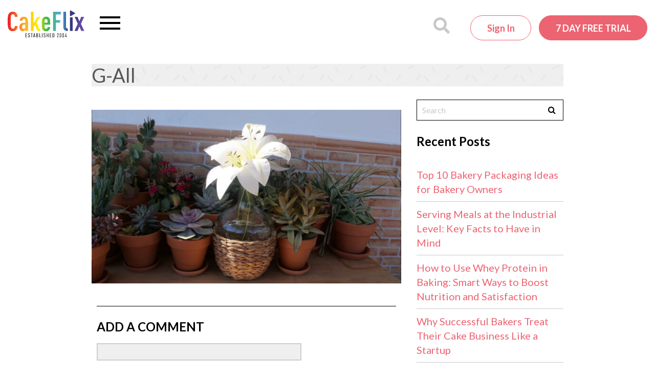

--- FILE ---
content_type: text/html; charset=UTF-8
request_url: https://www.cakeflix.com/online-cake-decorating-courses/4-different-types-of-wafer-paper-lilies/g-all/
body_size: 22625
content:
<!doctype html>

<!--[if lt IE 7]><html lang="en-GB" class="no-js lt-ie9 lt-ie8 lt-ie7"><![endif]-->
<!--[if (IE 7)&!(IEMobile)]><html lang="en-GB" class="no-js lt-ie9 lt-ie8"><![endif]-->
<!--[if (IE 8)&!(IEMobile)]><html lang="en-GB" class="no-js lt-ie9"><![endif]-->
<!--[if gt IE 8]><!-->
<html lang="en-GB" class="no-js"><!--<![endif]-->

<head>
    
    <meta charset="utf-8">

        <meta http-equiv="X-UA-Compatible" content="IE=edge">
<script type="cc63398fcc2dcb7a6c42b647-text/javascript">
/* <![CDATA[ */
 var gform;gform||(document.addEventListener("gform_main_scripts_loaded",function(){gform.scriptsLoaded=!0}),document.addEventListener("gform/theme/scripts_loaded",function(){gform.themeScriptsLoaded=!0}),window.addEventListener("DOMContentLoaded",function(){gform.domLoaded=!0}),gform={domLoaded:!1,scriptsLoaded:!1,themeScriptsLoaded:!1,isFormEditor:()=>"function"==typeof InitializeEditor,callIfLoaded:function(o){return!(!gform.domLoaded||!gform.scriptsLoaded||!gform.themeScriptsLoaded&&!gform.isFormEditor()||(gform.isFormEditor()&&console.warn("The use of gform.initializeOnLoaded() is deprecated in the form editor context and will be removed in Gravity Forms 3.1."),o(),0))},initializeOnLoaded:function(o){gform.callIfLoaded(o)||(document.addEventListener("gform_main_scripts_loaded",()=>{gform.scriptsLoaded=!0,gform.callIfLoaded(o)}),document.addEventListener("gform/theme/scripts_loaded",()=>{gform.themeScriptsLoaded=!0,gform.callIfLoaded(o)}),window.addEventListener("DOMContentLoaded",()=>{gform.domLoaded=!0,gform.callIfLoaded(o)}))},hooks:{action:{},filter:{}},addAction:function(o,r,e,t){gform.addHook("action",o,r,e,t)},addFilter:function(o,r,e,t){gform.addHook("filter",o,r,e,t)},doAction:function(o){gform.doHook("action",o,arguments)},applyFilters:function(o){return gform.doHook("filter",o,arguments)},removeAction:function(o,r){gform.removeHook("action",o,r)},removeFilter:function(o,r,e){gform.removeHook("filter",o,r,e)},addHook:function(o,r,e,t,n){null==gform.hooks[o][r]&&(gform.hooks[o][r]=[]);var d=gform.hooks[o][r];null==n&&(n=r+"_"+d.length),gform.hooks[o][r].push({tag:n,callable:e,priority:t=null==t?10:t})},doHook:function(r,o,e){var t;if(e=Array.prototype.slice.call(e,1),null!=gform.hooks[r][o]&&((o=gform.hooks[r][o]).sort(function(o,r){return o.priority-r.priority}),o.forEach(function(o){"function"!=typeof(t=o.callable)&&(t=window[t]),"action"==r?t.apply(null,e):e[0]=t.apply(null,e)})),"filter"==r)return e[0]},removeHook:function(o,r,t,n){var e;null!=gform.hooks[o][r]&&(e=(e=gform.hooks[o][r]).filter(function(o,r,e){return!!(null!=n&&n!=o.tag||null!=t&&t!=o.priority)}),gform.hooks[o][r]=e)}}); 
/* ]]> */
</script>

    <meta name="norton-safeweb-site-verification"
          content="7bkeju55u6cbxvgzrw2v-in0kv9bjbq0v42bvzzrk6h7plx3uofx4xzbu141hnr3-gwdvvszpgp-8by87hbgtlvupnpbvfl0qp7f-10l7x1xaizui-7gue0w25kjinno"/>
    <meta name="p:domain_verify" content="7752634db3bd7eac295fbff2aa71c995"/>

        <meta name="HandheldFriendly" content="True">
    <meta name="MobileOptimized" content="320">
    <meta name="viewport" content="width=device-width, initial-scale=1.0"/>
    
    <link rel="apple-touch-icon" sizes="180x180"
      href="https://www.cakeflix.com/wp-content/themes/pbss/images/favicons/apple-touch-icon.png?v=m2LLwKAlo8a">
<link rel="icon" type="image/png" sizes="32x32"
      href="https://www.cakeflix.com/wp-content/themes/pbss/images/favicons/favicon-32x32.png?v=m2LLwKAlo8a">
<link rel="icon" type="image/png" sizes="16x16"
      href="https://www.cakeflix.com/wp-content/themes/pbss/images/favicons/favicon-16x16.png?v=m2LLwKAlo8a">
<link rel="manifest" href="https://www.cakeflix.com/wp-content/themes/pbss/images/favicons/site.webmanifest?v=m2LLwKAlo8a">
<link rel="mask-icon" href="https://www.cakeflix.com/wp-content/themes/pbss/images/favicons/safari-pinned-tab.svg?v=m2LLwKAlo8a"
      color="#ec6471">
<link rel="shortcut icon" href="https://www.cakeflix.com/wp-content/themes/pbss/images/favicons/favicon.ico?v=m2LLwKAlo8">
<meta name="msapplication-TileColor" content="#ffffff">
<meta name="theme-color" content="#ffffff">
    <link rel="pingback" href="https://www.cakeflix.com/xmlrpc.php">

    
    <meta name='robots' content='index, follow, max-image-preview:large, max-snippet:-1, max-video-preview:-1' />
	<style>img:is([sizes="auto" i], [sizes^="auto," i]) { contain-intrinsic-size: 3000px 1500px }</style>
	
<!-- Google Tag Manager for WordPress by gtm4wp.com -->
<script data-cfasync="false" data-pagespeed-no-defer>
	var gtm4wp_datalayer_name = "dataLayer";
	var dataLayer = dataLayer || [];
	const gtm4wp_use_sku_instead = false;
	const gtm4wp_currency = 'GBP';
	const gtm4wp_product_per_impression = false;
	const gtm4wp_clear_ecommerce = false;
</script>
<!-- End Google Tag Manager for WordPress by gtm4wp.com -->
	<!-- This site is optimized with the Yoast SEO plugin v24.4 - https://yoast.com/wordpress/plugins/seo/ -->
	<title>G-All - CakeFlix</title>
	<link rel="canonical" href="https://www.cakeflix.com/online-cake-decorating-courses/4-different-types-of-wafer-paper-lilies/g-all/" />
	<meta property="og:locale" content="en_GB" />
	<meta property="og:type" content="article" />
	<meta property="og:title" content="G-All - CakeFlix" />
	<meta property="og:url" content="https://www.cakeflix.com/online-cake-decorating-courses/4-different-types-of-wafer-paper-lilies/g-all/" />
	<meta property="og:site_name" content="CakeFlix" />
	<meta property="article:publisher" content="https://www.facebook.com/PaulBradfordSugarcraftSchool" />
	<meta property="article:modified_time" content="2024-06-25T07:52:34+00:00" />
	<meta property="og:image" content="https://www.cakeflix.com/online-cake-decorating-courses/4-different-types-of-wafer-paper-lilies/g-all" />
	<meta property="og:image:width" content="1000" />
	<meta property="og:image:height" content="563" />
	<meta property="og:image:type" content="image/jpeg" />
	<script type="application/ld+json" class="yoast-schema-graph">{"@context":"https://schema.org","@graph":[{"@type":"WebPage","@id":"https://www.cakeflix.com/online-cake-decorating-courses/4-different-types-of-wafer-paper-lilies/g-all/","url":"https://www.cakeflix.com/online-cake-decorating-courses/4-different-types-of-wafer-paper-lilies/g-all/","name":"G-All - CakeFlix","isPartOf":{"@id":"https://www.cakeflix.com/#website"},"primaryImageOfPage":{"@id":"https://www.cakeflix.com/online-cake-decorating-courses/4-different-types-of-wafer-paper-lilies/g-all/#primaryimage"},"image":{"@id":"https://www.cakeflix.com/online-cake-decorating-courses/4-different-types-of-wafer-paper-lilies/g-all/#primaryimage"},"thumbnailUrl":"https://www.cakeflix.com/wp-content/uploads/2024/05/G-All.jpg","datePublished":"2024-05-25T07:41:03+00:00","dateModified":"2024-06-25T07:52:34+00:00","breadcrumb":{"@id":"https://www.cakeflix.com/online-cake-decorating-courses/4-different-types-of-wafer-paper-lilies/g-all/#breadcrumb"},"inLanguage":"en-GB","potentialAction":[{"@type":"ReadAction","target":["https://www.cakeflix.com/online-cake-decorating-courses/4-different-types-of-wafer-paper-lilies/g-all/"]}]},{"@type":"ImageObject","inLanguage":"en-GB","@id":"https://www.cakeflix.com/online-cake-decorating-courses/4-different-types-of-wafer-paper-lilies/g-all/#primaryimage","url":"https://www.cakeflix.com/wp-content/uploads/2024/05/G-All.jpg","contentUrl":"https://www.cakeflix.com/wp-content/uploads/2024/05/G-All.jpg","width":1000,"height":563,"caption":"4 Different types of Wafer Paper Lilies"},{"@type":"BreadcrumbList","@id":"https://www.cakeflix.com/online-cake-decorating-courses/4-different-types-of-wafer-paper-lilies/g-all/#breadcrumb","itemListElement":[{"@type":"ListItem","position":1,"name":"Home","item":"https://www.cakeflix.com/"},{"@type":"ListItem","position":2,"name":"4 Different types of Wafer Paper Lilies","item":"https://www.cakeflix.com/online-cake-decorating-courses/4-different-types-of-wafer-paper-lilies/"},{"@type":"ListItem","position":3,"name":"G-All"}]},{"@type":"WebSite","@id":"https://www.cakeflix.com/#website","url":"https://www.cakeflix.com/","name":"CakeFlix","description":"Online Cake Decorating Courses","potentialAction":[{"@type":"SearchAction","target":{"@type":"EntryPoint","urlTemplate":"https://www.cakeflix.com/?s={search_term_string}"},"query-input":{"@type":"PropertyValueSpecification","valueRequired":true,"valueName":"search_term_string"}}],"inLanguage":"en-GB"}]}</script>
	<!-- / Yoast SEO plugin. -->


<link rel='dns-prefetch' href='//www.googletagmanager.com' />
<link rel='dns-prefetch' href='//maxcdn.bootstrapcdn.com' />
<link rel='stylesheet' id='dashicons-css' href='https://www.cakeflix.com/wp-includes/css/dashicons.min.css?ver=6.7.1' type='text/css' media='all' />
<link rel='stylesheet' id='gforms_reset_css-css' href='https://www.cakeflix.com/wp-content/plugins/gravityforms/legacy/css/formreset.min.css?ver=2.9.2' type='text/css' media='all' />
<link rel='stylesheet' id='gforms_formsmain_css-css' href='https://www.cakeflix.com/wp-content/plugins/gravityforms/legacy/css/formsmain.min.css?ver=2.9.2' type='text/css' media='all' />
<link rel='stylesheet' id='gforms_ready_class_css-css' href='https://www.cakeflix.com/wp-content/plugins/gravityforms/legacy/css/readyclass.min.css?ver=2.9.2' type='text/css' media='all' />
<link rel='stylesheet' id='gforms_browsers_css-css' href='https://www.cakeflix.com/wp-content/plugins/gravityforms/legacy/css/browsers.min.css?ver=2.9.2' type='text/css' media='all' />
<style id='global-styles-inline-css' type='text/css'>
:root{--wp--preset--aspect-ratio--square: 1;--wp--preset--aspect-ratio--4-3: 4/3;--wp--preset--aspect-ratio--3-4: 3/4;--wp--preset--aspect-ratio--3-2: 3/2;--wp--preset--aspect-ratio--2-3: 2/3;--wp--preset--aspect-ratio--16-9: 16/9;--wp--preset--aspect-ratio--9-16: 9/16;--wp--preset--color--black: #000000;--wp--preset--color--cyan-bluish-gray: #abb8c3;--wp--preset--color--white: #ffffff;--wp--preset--color--pale-pink: #f78da7;--wp--preset--color--vivid-red: #cf2e2e;--wp--preset--color--luminous-vivid-orange: #ff6900;--wp--preset--color--luminous-vivid-amber: #fcb900;--wp--preset--color--light-green-cyan: #7bdcb5;--wp--preset--color--vivid-green-cyan: #00d084;--wp--preset--color--pale-cyan-blue: #8ed1fc;--wp--preset--color--vivid-cyan-blue: #0693e3;--wp--preset--color--vivid-purple: #9b51e0;--wp--preset--gradient--vivid-cyan-blue-to-vivid-purple: linear-gradient(135deg,rgba(6,147,227,1) 0%,rgb(155,81,224) 100%);--wp--preset--gradient--light-green-cyan-to-vivid-green-cyan: linear-gradient(135deg,rgb(122,220,180) 0%,rgb(0,208,130) 100%);--wp--preset--gradient--luminous-vivid-amber-to-luminous-vivid-orange: linear-gradient(135deg,rgba(252,185,0,1) 0%,rgba(255,105,0,1) 100%);--wp--preset--gradient--luminous-vivid-orange-to-vivid-red: linear-gradient(135deg,rgba(255,105,0,1) 0%,rgb(207,46,46) 100%);--wp--preset--gradient--very-light-gray-to-cyan-bluish-gray: linear-gradient(135deg,rgb(238,238,238) 0%,rgb(169,184,195) 100%);--wp--preset--gradient--cool-to-warm-spectrum: linear-gradient(135deg,rgb(74,234,220) 0%,rgb(151,120,209) 20%,rgb(207,42,186) 40%,rgb(238,44,130) 60%,rgb(251,105,98) 80%,rgb(254,248,76) 100%);--wp--preset--gradient--blush-light-purple: linear-gradient(135deg,rgb(255,206,236) 0%,rgb(152,150,240) 100%);--wp--preset--gradient--blush-bordeaux: linear-gradient(135deg,rgb(254,205,165) 0%,rgb(254,45,45) 50%,rgb(107,0,62) 100%);--wp--preset--gradient--luminous-dusk: linear-gradient(135deg,rgb(255,203,112) 0%,rgb(199,81,192) 50%,rgb(65,88,208) 100%);--wp--preset--gradient--pale-ocean: linear-gradient(135deg,rgb(255,245,203) 0%,rgb(182,227,212) 50%,rgb(51,167,181) 100%);--wp--preset--gradient--electric-grass: linear-gradient(135deg,rgb(202,248,128) 0%,rgb(113,206,126) 100%);--wp--preset--gradient--midnight: linear-gradient(135deg,rgb(2,3,129) 0%,rgb(40,116,252) 100%);--wp--preset--font-size--small: 13px;--wp--preset--font-size--medium: 20px;--wp--preset--font-size--large: 36px;--wp--preset--font-size--x-large: 42px;--wp--preset--spacing--20: 0.44rem;--wp--preset--spacing--30: 0.67rem;--wp--preset--spacing--40: 1rem;--wp--preset--spacing--50: 1.5rem;--wp--preset--spacing--60: 2.25rem;--wp--preset--spacing--70: 3.38rem;--wp--preset--spacing--80: 5.06rem;--wp--preset--shadow--natural: 6px 6px 9px rgba(0, 0, 0, 0.2);--wp--preset--shadow--deep: 12px 12px 50px rgba(0, 0, 0, 0.4);--wp--preset--shadow--sharp: 6px 6px 0px rgba(0, 0, 0, 0.2);--wp--preset--shadow--outlined: 6px 6px 0px -3px rgba(255, 255, 255, 1), 6px 6px rgba(0, 0, 0, 1);--wp--preset--shadow--crisp: 6px 6px 0px rgba(0, 0, 0, 1);}:where(.is-layout-flex){gap: 0.5em;}:where(.is-layout-grid){gap: 0.5em;}body .is-layout-flex{display: flex;}.is-layout-flex{flex-wrap: wrap;align-items: center;}.is-layout-flex > :is(*, div){margin: 0;}body .is-layout-grid{display: grid;}.is-layout-grid > :is(*, div){margin: 0;}:where(.wp-block-columns.is-layout-flex){gap: 2em;}:where(.wp-block-columns.is-layout-grid){gap: 2em;}:where(.wp-block-post-template.is-layout-flex){gap: 1.25em;}:where(.wp-block-post-template.is-layout-grid){gap: 1.25em;}.has-black-color{color: var(--wp--preset--color--black) !important;}.has-cyan-bluish-gray-color{color: var(--wp--preset--color--cyan-bluish-gray) !important;}.has-white-color{color: var(--wp--preset--color--white) !important;}.has-pale-pink-color{color: var(--wp--preset--color--pale-pink) !important;}.has-vivid-red-color{color: var(--wp--preset--color--vivid-red) !important;}.has-luminous-vivid-orange-color{color: var(--wp--preset--color--luminous-vivid-orange) !important;}.has-luminous-vivid-amber-color{color: var(--wp--preset--color--luminous-vivid-amber) !important;}.has-light-green-cyan-color{color: var(--wp--preset--color--light-green-cyan) !important;}.has-vivid-green-cyan-color{color: var(--wp--preset--color--vivid-green-cyan) !important;}.has-pale-cyan-blue-color{color: var(--wp--preset--color--pale-cyan-blue) !important;}.has-vivid-cyan-blue-color{color: var(--wp--preset--color--vivid-cyan-blue) !important;}.has-vivid-purple-color{color: var(--wp--preset--color--vivid-purple) !important;}.has-black-background-color{background-color: var(--wp--preset--color--black) !important;}.has-cyan-bluish-gray-background-color{background-color: var(--wp--preset--color--cyan-bluish-gray) !important;}.has-white-background-color{background-color: var(--wp--preset--color--white) !important;}.has-pale-pink-background-color{background-color: var(--wp--preset--color--pale-pink) !important;}.has-vivid-red-background-color{background-color: var(--wp--preset--color--vivid-red) !important;}.has-luminous-vivid-orange-background-color{background-color: var(--wp--preset--color--luminous-vivid-orange) !important;}.has-luminous-vivid-amber-background-color{background-color: var(--wp--preset--color--luminous-vivid-amber) !important;}.has-light-green-cyan-background-color{background-color: var(--wp--preset--color--light-green-cyan) !important;}.has-vivid-green-cyan-background-color{background-color: var(--wp--preset--color--vivid-green-cyan) !important;}.has-pale-cyan-blue-background-color{background-color: var(--wp--preset--color--pale-cyan-blue) !important;}.has-vivid-cyan-blue-background-color{background-color: var(--wp--preset--color--vivid-cyan-blue) !important;}.has-vivid-purple-background-color{background-color: var(--wp--preset--color--vivid-purple) !important;}.has-black-border-color{border-color: var(--wp--preset--color--black) !important;}.has-cyan-bluish-gray-border-color{border-color: var(--wp--preset--color--cyan-bluish-gray) !important;}.has-white-border-color{border-color: var(--wp--preset--color--white) !important;}.has-pale-pink-border-color{border-color: var(--wp--preset--color--pale-pink) !important;}.has-vivid-red-border-color{border-color: var(--wp--preset--color--vivid-red) !important;}.has-luminous-vivid-orange-border-color{border-color: var(--wp--preset--color--luminous-vivid-orange) !important;}.has-luminous-vivid-amber-border-color{border-color: var(--wp--preset--color--luminous-vivid-amber) !important;}.has-light-green-cyan-border-color{border-color: var(--wp--preset--color--light-green-cyan) !important;}.has-vivid-green-cyan-border-color{border-color: var(--wp--preset--color--vivid-green-cyan) !important;}.has-pale-cyan-blue-border-color{border-color: var(--wp--preset--color--pale-cyan-blue) !important;}.has-vivid-cyan-blue-border-color{border-color: var(--wp--preset--color--vivid-cyan-blue) !important;}.has-vivid-purple-border-color{border-color: var(--wp--preset--color--vivid-purple) !important;}.has-vivid-cyan-blue-to-vivid-purple-gradient-background{background: var(--wp--preset--gradient--vivid-cyan-blue-to-vivid-purple) !important;}.has-light-green-cyan-to-vivid-green-cyan-gradient-background{background: var(--wp--preset--gradient--light-green-cyan-to-vivid-green-cyan) !important;}.has-luminous-vivid-amber-to-luminous-vivid-orange-gradient-background{background: var(--wp--preset--gradient--luminous-vivid-amber-to-luminous-vivid-orange) !important;}.has-luminous-vivid-orange-to-vivid-red-gradient-background{background: var(--wp--preset--gradient--luminous-vivid-orange-to-vivid-red) !important;}.has-very-light-gray-to-cyan-bluish-gray-gradient-background{background: var(--wp--preset--gradient--very-light-gray-to-cyan-bluish-gray) !important;}.has-cool-to-warm-spectrum-gradient-background{background: var(--wp--preset--gradient--cool-to-warm-spectrum) !important;}.has-blush-light-purple-gradient-background{background: var(--wp--preset--gradient--blush-light-purple) !important;}.has-blush-bordeaux-gradient-background{background: var(--wp--preset--gradient--blush-bordeaux) !important;}.has-luminous-dusk-gradient-background{background: var(--wp--preset--gradient--luminous-dusk) !important;}.has-pale-ocean-gradient-background{background: var(--wp--preset--gradient--pale-ocean) !important;}.has-electric-grass-gradient-background{background: var(--wp--preset--gradient--electric-grass) !important;}.has-midnight-gradient-background{background: var(--wp--preset--gradient--midnight) !important;}.has-small-font-size{font-size: var(--wp--preset--font-size--small) !important;}.has-medium-font-size{font-size: var(--wp--preset--font-size--medium) !important;}.has-large-font-size{font-size: var(--wp--preset--font-size--large) !important;}.has-x-large-font-size{font-size: var(--wp--preset--font-size--x-large) !important;}
:where(.wp-block-post-template.is-layout-flex){gap: 1.25em;}:where(.wp-block-post-template.is-layout-grid){gap: 1.25em;}
:where(.wp-block-columns.is-layout-flex){gap: 2em;}:where(.wp-block-columns.is-layout-grid){gap: 2em;}
:root :where(.wp-block-pullquote){font-size: 1.5em;line-height: 1.6;}
</style>
<style id='woocommerce-inline-inline-css' type='text/css'>
.woocommerce form .form-row .required { visibility: visible; }
</style>
<link rel='stylesheet' id='brands-styles-css' href='https://www.cakeflix.com/wp-content/plugins/woocommerce/assets/css/brands.css?ver=9.8.1' type='text/css' media='all' />
<style id='akismet-widget-style-inline-css' type='text/css'>

			.a-stats {
				--akismet-color-mid-green: #357b49;
				--akismet-color-white: #fff;
				--akismet-color-light-grey: #f6f7f7;

				max-width: 350px;
				width: auto;
			}

			.a-stats * {
				all: unset;
				box-sizing: border-box;
			}

			.a-stats strong {
				font-weight: 600;
			}

			.a-stats a.a-stats__link,
			.a-stats a.a-stats__link:visited,
			.a-stats a.a-stats__link:active {
				background: var(--akismet-color-mid-green);
				border: none;
				box-shadow: none;
				border-radius: 8px;
				color: var(--akismet-color-white);
				cursor: pointer;
				display: block;
				font-family: -apple-system, BlinkMacSystemFont, 'Segoe UI', 'Roboto', 'Oxygen-Sans', 'Ubuntu', 'Cantarell', 'Helvetica Neue', sans-serif;
				font-weight: 500;
				padding: 12px;
				text-align: center;
				text-decoration: none;
				transition: all 0.2s ease;
			}

			/* Extra specificity to deal with TwentyTwentyOne focus style */
			.widget .a-stats a.a-stats__link:focus {
				background: var(--akismet-color-mid-green);
				color: var(--akismet-color-white);
				text-decoration: none;
			}

			.a-stats a.a-stats__link:hover {
				filter: brightness(110%);
				box-shadow: 0 4px 12px rgba(0, 0, 0, 0.06), 0 0 2px rgba(0, 0, 0, 0.16);
			}

			.a-stats .count {
				color: var(--akismet-color-white);
				display: block;
				font-size: 1.5em;
				line-height: 1.4;
				padding: 0 13px;
				white-space: nowrap;
			}
		
</style>
<link rel='stylesheet' id='sv-wc-payment-gateway-payment-form-v5_12_7-css' href='https://www.cakeflix.com/wp-content/plugins/woocommerce-gateway-paypal-powered-by-braintree/vendor/skyverge/wc-plugin-framework/woocommerce/payment-gateway/assets/css/frontend/sv-wc-payment-gateway-payment-form.min.css?ver=5.12.7' type='text/css' media='all' />
<link rel='stylesheet' id='font-awesome-css' href='https://maxcdn.bootstrapcdn.com/font-awesome/4.6.1/css/font-awesome.min.css?ver=4.6.1' type='text/css' media='all' />
<link rel='stylesheet' id='owl-carousel-css' href='https://www.cakeflix.com/wp-content/themes/pbss/bin/libs/owl-carousel2/assets/owl.carousel.min.css?ver=2.3.4' type='text/css' media='all' />
<link rel='stylesheet' id='owl-carousel-theme-css' href='https://www.cakeflix.com/wp-content/themes/pbss/bin/libs/owl-carousel2/assets/owl.theme.default.min.css?ver=2.3.4' type='text/css' media='all' />
<link rel='stylesheet' id='select2-css' href='https://www.cakeflix.com/wp-content/plugins/woocommerce/assets/css/select2.css?ver=9.8.1' type='text/css' media='all' />
<link rel='stylesheet' id='crate-css' href='https://www.cakeflix.com/wp-content/themes/pbss/bin/css/style.css?ver=2026011901' type='text/css' media='all' />
<link rel='stylesheet' id='crate-ocm-css' href='https://www.cakeflix.com/wp-content/themes/pbss/bin/css/ocm.css?ver=2026011901' type='text/css' media='(max-width: 1319px' />
<script type="cc63398fcc2dcb7a6c42b647-text/javascript" id="woocommerce-google-analytics-integration-gtag-js-after">
/* <![CDATA[ */
/* Google Analytics for WooCommerce (gtag.js) */
					window.dataLayer = window.dataLayer || [];
					function gtag(){dataLayer.push(arguments);}
					// Set up default consent state.
					for ( const mode of [{"analytics_storage":"denied","ad_storage":"denied","ad_user_data":"denied","ad_personalization":"denied","region":["AT","BE","BG","HR","CY","CZ","DK","EE","FI","FR","DE","GR","HU","IS","IE","IT","LV","LI","LT","LU","MT","NL","NO","PL","PT","RO","SK","SI","ES","SE","GB","CH"]}] || [] ) {
						gtag( "consent", "default", { "wait_for_update": 500, ...mode } );
					}
					gtag("js", new Date());
					gtag("set", "developer_id.dOGY3NW", true);
					gtag("config", "UA-24745421-1", {"track_404":false,"allow_google_signals":false,"logged_in":false,"linker":{"domains":[],"allow_incoming":false},"custom_map":{"dimension1":"logged_in"}});
/* ]]> */
</script>
<script type="cc63398fcc2dcb7a6c42b647-text/javascript" src="https://www.cakeflix.com/wp-includes/js/jquery/jquery.min.js?ver=3.7.1" id="jquery-core-js"></script>
<script type="cc63398fcc2dcb7a6c42b647-text/javascript" src="https://www.cakeflix.com/wp-includes/js/jquery/jquery-migrate.min.js?ver=3.4.1" id="jquery-migrate-js"></script>
<script type="cc63398fcc2dcb7a6c42b647-text/javascript" defer='defer' src="https://www.cakeflix.com/wp-content/plugins/gravityforms/js/jquery.json.min.js?ver=2.9.2" id="gform_json-js"></script>
<script type="cc63398fcc2dcb7a6c42b647-text/javascript" id="gform_gravityforms-js-extra">
/* <![CDATA[ */
var gf_global = {"gf_currency_config":{"name":"Pound Sterling","symbol_left":"&#163;","symbol_right":"","symbol_padding":" ","thousand_separator":",","decimal_separator":".","decimals":2,"code":"GBP"},"base_url":"https:\/\/www.cakeflix.com\/wp-content\/plugins\/gravityforms","number_formats":[],"spinnerUrl":"https:\/\/www.cakeflix.com\/wp-content\/plugins\/gravityforms\/images\/spinner.svg","version_hash":"10ac18ff2af9ed40e3cedc60547a2581","strings":{"newRowAdded":"New row added.","rowRemoved":"Row removed","formSaved":"The form has been saved.  The content contains the link to return and complete the form."}};
var gform_i18n = {"datepicker":{"days":{"monday":"Mo","tuesday":"Tu","wednesday":"We","thursday":"Th","friday":"Fr","saturday":"Sa","sunday":"Su"},"months":{"january":"January","february":"February","march":"March","april":"April","may":"May","june":"June","july":"July","august":"August","september":"September","october":"October","november":"November","december":"December"},"firstDay":1,"iconText":"Select date"}};
var gf_legacy_multi = {"27":"1"};
var gform_gravityforms = {"strings":{"invalid_file_extension":"This type of file is not allowed. Must be one of the following:","delete_file":"Delete this file","in_progress":"in progress","file_exceeds_limit":"File exceeds size limit","illegal_extension":"This type of file is not allowed.","max_reached":"Maximum number of files reached","unknown_error":"There was a problem while saving the file on the server","currently_uploading":"Please wait for the uploading to complete","cancel":"Cancel","cancel_upload":"Cancel this upload","cancelled":"Cancelled"},"vars":{"images_url":"https:\/\/www.cakeflix.com\/wp-content\/plugins\/gravityforms\/images"}};
/* ]]> */
</script>
<script type="cc63398fcc2dcb7a6c42b647-text/javascript" id="gform_gravityforms-js-before">
/* <![CDATA[ */

/* ]]> */
</script>
<script type="cc63398fcc2dcb7a6c42b647-text/javascript" defer='defer' src="https://www.cakeflix.com/wp-content/plugins/gravityforms/js/gravityforms.min.js?ver=2.9.2" id="gform_gravityforms-js"></script>
<script type="cc63398fcc2dcb7a6c42b647-text/javascript" defer='defer' src="https://www.cakeflix.com/wp-content/plugins/gravityforms/assets/js/dist/utils.min.js?ver=501a987060f4426fb517400c73c7fc1e" id="gform_gravityforms_utils-js"></script>
<script type="cc63398fcc2dcb7a6c42b647-text/javascript" src="https://www.cakeflix.com/wp-content/plugins/woocommerce/assets/js/jquery-blockui/jquery.blockUI.min.js?ver=2.7.0-wc.9.8.1" id="jquery-blockui-js" defer="defer" data-wp-strategy="defer"></script>
<script type="cc63398fcc2dcb7a6c42b647-text/javascript" src="https://www.cakeflix.com/wp-content/plugins/woocommerce/assets/js/js-cookie/js.cookie.min.js?ver=2.1.4-wc.9.8.1" id="js-cookie-js" defer="defer" data-wp-strategy="defer"></script>
<script type="cc63398fcc2dcb7a6c42b647-text/javascript" id="woocommerce-js-extra">
/* <![CDATA[ */
var woocommerce_params = {"ajax_url":"\/wp-admin\/admin-ajax.php","wc_ajax_url":"\/?wc-ajax=%%endpoint%%","i18n_password_show":"Show password","i18n_password_hide":"Hide password"};
/* ]]> */
</script>
<script type="cc63398fcc2dcb7a6c42b647-text/javascript" src="https://www.cakeflix.com/wp-content/plugins/woocommerce/assets/js/frontend/woocommerce.min.js?ver=9.8.1" id="woocommerce-js" defer="defer" data-wp-strategy="defer"></script>
<link rel="https://api.w.org/" href="https://www.cakeflix.com/wp-json/" /><link rel="alternate" title="JSON" type="application/json" href="https://www.cakeflix.com/wp-json/wp/v2/media/10882446" /><link rel='shortlink' href='https://www.cakeflix.com/?p=10882446' />
<link rel="alternate" title="oEmbed (JSON)" type="application/json+oembed" href="https://www.cakeflix.com/wp-json/oembed/1.0/embed?url=https%3A%2F%2Fwww.cakeflix.com%2Fonline-cake-decorating-courses%2F4-different-types-of-wafer-paper-lilies%2Fg-all%2F" />
<link rel="alternate" title="oEmbed (XML)" type="text/xml+oembed" href="https://www.cakeflix.com/wp-json/oembed/1.0/embed?url=https%3A%2F%2Fwww.cakeflix.com%2Fonline-cake-decorating-courses%2F4-different-types-of-wafer-paper-lilies%2Fg-all%2F&#038;format=xml" />
		<style>
			:root {
						}
		</style>
		
<!-- Google Tag Manager for WordPress by gtm4wp.com -->
<!-- GTM Container placement set to manual -->
<script data-cfasync="false" data-pagespeed-no-defer>
	var dataLayer_content = {"pagePostType":"attachment","pagePostType2":"single-attachment","pagePostAuthor":"David Brice"};
	dataLayer.push( dataLayer_content );
</script>
<script data-cfasync="false">
(function(w,d,s,l,i){w[l]=w[l]||[];w[l].push({'gtm.start':
new Date().getTime(),event:'gtm.js'});var f=d.getElementsByTagName(s)[0],
j=d.createElement(s),dl=l!='dataLayer'?'&l='+l:'';j.async=true;j.src=
'//www.googletagmanager.com/gtm.js?id='+i+dl;f.parentNode.insertBefore(j,f);
})(window,document,'script','dataLayer','GTM-NPHQMX');
</script>
<!-- End Google Tag Manager for WordPress by gtm4wp.com -->
        <!-- Google tag (gtag.js) -->
        <script async src="https://www.googletagmanager.com/gtag/js?id=G-ZZ7SST43GS" type="cc63398fcc2dcb7a6c42b647-text/javascript"></script>
        <script type="cc63398fcc2dcb7a6c42b647-text/javascript">
            window.dataLayer = window.dataLayer || [];

            function gtag() {
                dataLayer.push(arguments);
            }

            gtag('js', new Date());

            gtag('config', 'G-ZZ7SST43GS', {
                'user_properties' : {
                    'membership_level' : 'public',
                                    }
            });
        </script>

        <link rel="preconnect" href="https://connect.facebook.net"><link rel="preconnect" href="https://connect.facebook.net" crossorigin><link rel="preconnect" href="https://fonts.googleapis.com"><link rel="preconnect" href="https://fonts.gstatic.com" crossorigin><link href="https://fonts.googleapis.com/css2?family=Lato:wght@300;400;700&display=swap" rel="stylesheet"><link rel="preconnect" href="https://player.vimeo.com" />
        <meta name="facebook-domain-verification" content="7aue5zdyn6w1h866gal1wuu3yx0m6d"/>

        	<noscript><style>.woocommerce-product-gallery{ opacity: 1 !important; }</style></noscript>
	<style>:root{  --wcpaSectionTitleSize:14px;   --wcpaLabelSize:14px;   --wcpaDescSize:13px;   --wcpaErrorSize:13px;   --wcpaLabelWeight:normal;   --wcpaDescWeight:normal;   --wcpaBorderWidth:1px;   --wcpaBorderRadius:6px;   --wcpaInputHeight:45px;   --wcpaCheckLabelSize:14px;   --wcpaCheckBorderWidth:1px;   --wcpaCheckWidth:20px;   --wcpaCheckHeight:20px;   --wcpaCheckBorderRadius:4px;   --wcpaCheckButtonRadius:5px;   --wcpaCheckButtonBorder:2px; }:root{  --wcpaButtonColor:#3340d3;   --wcpaLabelColor:#424242;   --wcpaDescColor:#797979;   --wcpaBorderColor:#c6d0e9;   --wcpaBorderColorFocus:#3561f3;   --wcpaInputBgColor:#FFFFFF;   --wcpaInputColor:#5d5d5d;   --wcpaCheckLabelColor:#4a4a4a;   --wcpaCheckBgColor:#3340d3;   --wcpaCheckBorderColor:#B9CBE3;   --wcpaCheckTickColor:#ffffff;   --wcpaRadioBgColor:#3340d3;   --wcpaRadioBorderColor:#B9CBE3;   --wcpaRadioTickColor:#ffffff;   --wcpaButtonTextColor:#ffffff;   --wcpaErrorColor:#F55050; }:root{}</style></head>

<body class="attachment attachment-template-default single single-attachment postid-10882446 attachmentid-10882446 attachment-jpeg theme-pbss woocommerce-no-js">


<!-- GTM Container placement set to manual -->
<!-- Google Tag Manager (noscript) -->
				<noscript><iframe src="https://www.googletagmanager.com/ns.html?id=GTM-NPHQMX" height="0" width="0" style="display:none;visibility:hidden" aria-hidden="true"></iframe></noscript>
<!-- End Google Tag Manager (noscript) -->
<div id="app">

    <div id="site-wrapper">

        
        
            <div id="header">

    <div id="inner-header" class="container-fluid clearfix">

        <a href="https://www.cakeflix.com" id="logo">

    <svg xmlns="http://www.w3.org/2000/svg" viewBox="0 0 530.6 186.5" xml:space="preserve"><defs><linearGradient id="b" spreadMethod="pad" gradientTransform="matrix(3979.55 0 0 -3979.55 0 856)" gradientUnits="userSpaceOnUse" y2="0" x2="1" y1="0" x1="0"><stop offset="0" style="stop-opacity:1;stop-color:#ed1c24"/><stop offset="0" style="stop-opacity:1;stop-color:#ed1c24"/><stop offset=".2" style="stop-opacity:1;stop-color:#f9a72b"/><stop offset=".4" style="stop-opacity:1;stop-color:#fff200"/><stop offset=".5" style="stop-opacity:1;stop-color:#40b93c"/><stop offset=".7" style="stop-opacity:1;stop-color:#50ade5"/><stop offset=".8" style="stop-opacity:1;stop-color:#2e3076"/><stop offset="1" style="stop-opacity:1;stop-color:#7451ad"/></linearGradient><clipPath id="a" clipPathUnits="userSpaceOnUse"><path d="m3273 1095 208 120c27 16 27 42 0 57l-208 120c-27 16-50 3-50-28v-240c0-31 23-44 50-29zm530-396 168 363h-165l-88-224-89 224h-163l165-363-174-375h164l97 230 96-230h166zm-580-375h149v718h-149Zm-197 232v765h-148V548c0-88 28-144 74-179 49-38 106-45 175-45v133c-69 0-101 34-101 99zm-679-232h157v431h225v142h-225v283h262v141h-419zm-282 436c0 75-4 131-21 152a66 66 0 0 1-56 30c-26 0-43-13-56-30-16-21-22-77-22-152zm149-110h-304c0-84 4-148 22-175 12-17 31-29 58-29 25 0 42 11 56 29 11 14 18 44 18 66h147c-3-62-20-123-62-169-37-42-95-59-159-59-69 0-115 15-160 60-63 63-68 186-68 321 0 134 5 257 68 320 45 45 98 59 158 59 62 0 115-12 159-59 71-75 65-225 67-364zm-524 412h-155l-187-315v574h-148V324h148v211l63 100 125-311h164l-193 445ZM910 650h-49c-32 0-56-2-77-22-18-17-29-53-29-83 0-66 26-102 77-102 45 0 78 38 78 98zm84 369c39-40 65-94 65-174V324H919v63c-13-18-28-38-45-49-23-15-46-25-84-25-62 0-101 18-139 61-29 35-45 91-45 166 0 67 24 126 69 165 36 32 84 50 169 50h66v103c0 54-25 85-71 85-23 0-38-8-49-21-16-17-23-38-23-69H619c0 59 17 114 63 160 35 35 95 60 155 60 62 0 119-15 157-54zM364 589h157c-3-90-32-167-83-213-45-41-98-63-172-63-95 0-151 36-193 84C-1 481 0 625 0 821s-1 343 73 427c42 48 98 84 193 84 76 0 129-22 174-64 49-46 77-122 80-210H363c-2 36-7 71-24 96-14 23-35 37-73 37s-60-16-74-38c-30-48-35-148-35-330 0-183 5-283 35-331 14-22 36-38 74-38s60 14 74 37c17 25 23 61 24 98z"/></clipPath></defs><path style="fill:#231f20;fill-opacity:1;fill-rule:nonzero;stroke:none" d="M924 2v207h79v-22h-54v-70h47V95h-47V25h54V2h-79M1141 13c-8-8-20-13-37-13-16 0-28 5-36 13-10 9-13 21-13 43h25c0-13 2-21 7-27 4-3 9-6 17-6 9 0 14 3 18 7 5 6 7 14 7 27 0 24-4 31-21 38l-23 10c-21 8-28 20-28 51 0 18 5 33 15 43 8 7 20 12 33 12 15 0 27-5 34-12 11-10 14-24 14-43h-25c0 11-1 19-6 25-4 5-9 7-17 7-7 0-13-2-16-6-5-6-7-14-7-25 0-20 3-26 19-33l24-10c23-9 29-24 29-56 0-22-3-35-13-45M1260 187V2h-25v185h-35v22h95v-22h-35M1378 169l-19-96h38zm34-167-10 49h-48l-10-49h-26l48 207h25l47-207h-26M1530 99h-18V25h18c19 0 28 8 28 37 0 26-9 37-28 37zm0 88h-18v-67h18c18 0 27 10 27 33 0 26-9 34-27 34zm40-172c-8-9-20-13-38-13h-45v207h45c18 0 29-4 38-13s12-21 12-42c0-14-2-26-12-36-3-4-7-7-12-8 5-2 10-4 13-8 11-11 12-26 12-40 0-25-4-38-13-47M1645 2v207h25V25h55V2h-80M1779 2v207h25V2h-25M1948 13c-8-8-20-13-36-13s-28 5-37 13c-9 9-12 21-12 43h25c0-13 1-21 7-27 3-3 9-6 17-6s14 3 17 7c6 6 7 14 7 27 0 24-3 31-20 38l-24 10c-21 8-28 20-28 51 0 18 5 33 16 43 8 7 19 12 33 12 15 0 26-5 34-12 10-10 13-24 13-43h-25c0 11-1 19-6 25-3 5-9 7-17 7-7 0-12-2-16-6-5-6-7-14-7-25 0-20 3-26 20-33l23-10c23-9 29-24 29-56 0-22-3-35-13-45M2092 2v94h-46V2h-25v207h25v-90h46v90h25V2h-25M2183 2v207h80v-22h-55v-70h47V95h-47V25h55V2h-80M2386 179c-3 4-9 8-17 8h-22V25h22c8 0 14 3 17 7 8 10 9 26 9 74 0 47-1 63-9 73zm19-162c-8-9-19-15-35-15h-48v207h48c16 0 27-6 35-15 14-15 15-38 15-88 0-51-1-74-15-89M2560 2v20l50 107c5 10 10 24 10 40 0 14-8 21-18 21s-18-7-18-21v-14h-24v14c0 15 5 24 12 31s19 11 30 11 22-3 29-10 12-17 12-33c0-15-5-33-12-46l-46-98h58V2h-83M2758 169c0 14-8 21-18 21s-18-7-18-21V42c0-14 8-21 18-21s18 7 18 21zm12-158c-7-7-19-11-30-11s-22 4-29 11c-8 7-12 17-12 32v125c0 16 4 25 12 32 7 7 18 11 29 11s23-4 30-11 12-16 12-32V43c0-15-5-25-12-32M2898 169c0 14-8 21-18 21s-18-7-18-21V42c0-14 8-21 18-21s18 7 18 21zm12-158c-8-7-19-11-30-11-12 0-23 4-30 11s-12 17-12 32v125c0 16 5 25 12 32s18 11 30 11c11 0 22-4 30-11 7-7 11-16 11-32V43c0-15-4-25-11-32M3052 36V2h-24v34h-56v21l53 152h23l-51-152h31v48h24V57h14V36h-14" transform="matrix(.13333 0 0 -.13333 0 187)"/><g clip-path="url(#a)" transform="matrix(.13333 0 0 -.13333 0 187)"><path style="fill:url(#b);fill-opacity:1;fill-rule:nonzero;stroke:none" d="m3273 1095 208 120c27 16 27 42 0 57l-208 120c-27 16-50 3-50-28v-240c0-31 23-44 50-29zm530-396 168 363h-165l-88-224-89 224h-163l165-363-174-375h164l97 230 96-230h166zm-580-375h149v718h-149Zm-197 232v765h-148V548c0-88 28-144 74-179 49-38 106-45 175-45v133c-69 0-101 34-101 99zm-679-232h157v431h225v142h-225v283h262v141h-419zm-282 436c0 75-4 131-21 152a66 66 0 0 1-56 30c-26 0-43-13-56-30-16-21-22-77-22-152zm149-110h-304c0-84 4-148 22-175 12-17 31-29 58-29 25 0 42 11 56 29 11 14 18 44 18 66h147c-3-62-20-123-62-169-37-42-95-59-159-59-69 0-115 15-160 60-63 63-68 186-68 321 0 134 5 257 68 320 45 45 98 59 158 59 62 0 115-12 159-59 71-75 65-225 67-364zm-524 412h-155l-187-315v574h-148V324h148v211l63 100 125-311h164l-193 445ZM910 650h-49c-32 0-56-2-77-22-18-17-29-53-29-83 0-66 26-102 77-102 45 0 78 38 78 98zm84 369c39-40 65-94 65-174V324H919v63c-13-18-28-38-45-49-23-15-46-25-84-25-62 0-101 18-139 61-29 35-45 91-45 166 0 67 24 126 69 165 36 32 84 50 169 50h66v103c0 54-25 85-71 85-23 0-38-8-49-21-16-17-23-38-23-69H619c0 59 17 114 63 160 35 35 95 60 155 60 62 0 119-15 157-54zM364 589h157c-3-90-32-167-83-213-45-41-98-63-172-63-95 0-151 36-193 84C-1 481 0 625 0 821s-1 343 73 427c42 48 98 84 193 84 76 0 129-22 174-64 49-46 77-122 80-210H363c-2 36-7 71-24 96-14 23-35 37-73 37s-60-16-74-38c-30-48-35-148-35-330 0-183 5-283 35-331 14-22 36-38 74-38s60 14 74 37c17 25 23 61 24 98"/></g></svg>
</a>

        <div id="ocm-toggle-icon">
    <a id="toggle-menu" class="navbar-toggle" href="#">
        <div>
            <span class="top"></span>
            <span class="middle"></span>
            <span class="bottom"></span>
        </div>
    </a>
</div>
        <nav class="menu clearfix"><ul id="menu-cakeflix-menu" class="nav main-nav clearfix "><li class="menu-item"><a href="https://www.cakeflix.com/cake-decorating-course/">Let&#8217;s Get Started</a></li>
<li class="menu-item menu-item-has-children"><a href="https://www.cakeflix.com/">Tutorials</a>
<ul class="sub-menu">
	<li class="menu-item menu-item-has-children"><a href="https://www.cakeflix.com/">All Cake Tutorials</a>
	<ul class="sub-menu">
		<li class="menu-item"><a href="https://www.cakeflix.com/">Latest Cakes</a></li>
		<li class="menu-item"><a href="https://www.cakeflix.com/skill-level/easy/">Easy Cakes</a></li>
		<li class="menu-item"><a href="https://www.cakeflix.com/skill-level/intermediate/">Intermediate Cakes</a></li>
		<li class="menu-item"><a href="https://www.cakeflix.com/skill-level/advanced/">Advanced Cakes</a></li>
		<li class="menu-item"><a href="https://www.cakeflix.com/course-category/baking/">Baking</a></li>
		<li class="menu-item"><a href="https://www.cakeflix.com/course-category/basics-cake-skills/">Basics for Getting Started</a></li>
	</ul>
</li>
	<li class="business menu-item menu-item-has-children"><a href="https://www.cakeflix.com/course-category/pro/">PRO Business Tutorials</a>
	<ul class="sub-menu">
		<li class="menu-item"><a href="https://www.cakeflix.com/course-category/cake-business-boot-camp/">Boot Camp &#8211; 8 Key Live Lessons</a></li>
		<li class="menu-item"><a href="https://www.cakeflix.com/course-category/before-you-start/">Chapter 1 &#8211; Before you start</a></li>
		<li class="menu-item"><a href="https://www.cakeflix.com/course-category/registering-your-business/">Chapter 2 &#8211; Registering your business</a></li>
		<li class="menu-item"><a href="https://www.cakeflix.com/course-category/pricing-your-cakes/">Chapter 3 &#8211; Pricing your cakes</a></li>
		<li class="menu-item"><a href="https://www.cakeflix.com/course-category/getting-started/">Chapter 4 &#8211; Getting Started</a></li>
		<li class="menu-item"><a href="https://www.cakeflix.com/course-category/online-marketing/">Chapter 5 &#8211; Online marketing</a></li>
		<li class="menu-item"><a href="https://www.cakeflix.com/course-category/offline-marketing/">Chapter 6 &#8211; Offline Marketing</a></li>
		<li class="menu-item"><a href="https://www.cakeflix.com/course-category/systems/">Chapter 7 &#8211; Business systems</a></li>
		<li class="menu-item"><a href="https://www.cakeflix.com/course-category/key-business-mistakes-and-how-to-avoid-them/">Chapter 8 &#8211; Avoiding Key Mistakes</a></li>
		<li class="menu-item"><a href="https://www.cakeflix.com/course-category/simple-photography/">Chapter 9 &#8211; Simple Photography</a></li>
	</ul>
</li>
	<li class="menu-item"><a href="https://www.cakeflix.com/purchase-individual-pbss-courses/">Buy Individual Tutorials</a></li>
	<li class="menu-item"><a href="https://www.cakeflix.com/tutors/">Our Tutors</a></li>
</ul>
</li>
<li class="menu-item"><a href="https://www.cakeflix.com/choose-your-plan/">Membership Plans</a></li>
<li class="menu-item"><a href="https://www.cakeflix.com/cakeflixmaster/">Certified Learning</a></li>
<li class="menu-item menu-item-has-children"><a href="https://www.cakeflix.com/questions/">Resources</a>
<ul class="sub-menu">
	<li class="menu-item"><a href="https://www.cakeflix.com/cakeflixmaster/">CakeFlix Master</a></li>
	<li class="menu-item"><a href="https://www.cakeflix.com/testimonials/">Testimonials</a></li>
	<li class="menu-item"><a href="https://www.cakeflix.com/cakeflix-online-community/">Community</a></li>
	<li class="menu-item"><a href="https://www.cakeflix.com/attended-courses/">Attended Courses</a></li>
	<li class="menu-item"><a href="https://www.cakeflix.com/product/gift-voucher">Gift Vouchers</a></li>
	<li class="menu-item"><a href="https://www.cakeflix.com/affiliate-programme/">Refer a friend &#8211; Affiliate</a></li>
	<li class="menu-item"><a href="https://www.cakeflix.com/cake-calculators/">Calculators</a></li>
	<li class="menu-item"><a href="https://www.cakeflix.com/our-members-gallery/">Members Cake Gallery</a></li>
	<li class="menu-item"><a href="https://www.cakeflix.com/free-cake-tutorials/">Free Cake Tutorials</a></li>
	<li class="menu-item"><a href="https://www.cakeflix.com/questions/">Cake Q&#038;A</a></li>
	<li class="menu-item"><a href="https://www.cakeflix.com/cakeflix-business-boot-camp-2">Business Boot Camp</a></li>
	<li class="menu-item"><a href="https://www.cakeflix.com/hall-of-fame/">CakeFlix Master Hall of Fame</a></li>
	<li class="menu-item"><a href="https://www.cakeflix.com/blog">Blog</a></li>
	<li class="menu-item"><a href="https://www.cakeflix.com/cake-of-the-month/">Cake of the Month</a></li>
	<li class="menu-item"><a href="https://www.cakeflix.com/live-tv">CakeFlix TV &#8211; Extra demos</a></li>
	<li class="menu-item"><a href="https://www.cakeflix.com/cake-decorating-course/">Your cake journey</a></li>
	<li class="menu-item"><a href="https://www.cakeflix.com/our-story">About Us</a></li>
</ul>
</li>
<li class="menu-item menu-item-has-children"><a href="https://www.cakeflix.com/contact-us">Support</a>
<ul class="sub-menu">
	<li class="menu-item"><a href="https://www.cakeflix.com/faqs/">Membership FAQs</a></li>
	<li class="menu-item"><a href="https://www.cakeflix.com/questions/">Contact Cake Q&#038;A</a></li>
	<li class="menu-item"><a href="https://www.cakeflix.com/contact-us-2/">Contact Membership</a></li>
	<li class="menu-item"><a href="https://www.cakeflix.com/contact-us">Contact Other</a></li>
</ul>
</li>
</ul></nav>
        <a href="https://www.cakeflix.com/choose-your-plan"
   class="upgrade-button button ">7 Day FREE Trial</a>
        
            <a id="header-sign-in" class="button hollow" href="https://www.cakeflix.com/login">
                Sign in            </a>

        
        <a href="#" class="popup-search search-popup-link">
            <svg aria-hidden="true" data-prefix="fas" data-icon="search" role="img" xmlns="http://www.w3.org/2000/svg"
     viewBox="0 0 512 512">
    <path d="M505 442.7L405.3 343c-4.5-4.5-10.6-7-17-7H372c27.6-35.3 44-79.7 44-128C416 93.1 322.9 0 208 0S0 93.1 0 208s93.1 208 208 208c48.3 0 92.7-16.4 128-44v16.3c0 6.4 2.5 12.5 7 17l99.7 99.7c9.4 9.4 24.6 9.4 33.9 0l28.3-28.3c9.4-9.4 9.4-24.6.1-34zM208 336c-70.7 0-128-57.2-128-128 0-70.7 57.2-128 128-128 70.7 0 128 57.2 128 128 0 70.7-57.2 128-128 128z"/>
</svg>        </a>

        
    </div>

    
        
<div id="login-bar">

    <div class="container">

        <form id="login_form" class="crate-form " method="POST" data-submission-attempted="false" ><div class="form-notices"></div><div class="form-errors"></div><div class="crate-form-inner-content">
        <div class="row">

            <div class="col-sm-4">
                <div id="field-wrap-login_email" class="field-wrap field-wrap-text is-required  "  ><input type="text" name="login_email" id="field_login_email" class="input-text" placeholder="Username or Email Address" value=""   required   /><div id='login_email-field-error' class='field-error'></div><div id='login_email-field-notice' class='field-notice'></div></div>            </div>

            <div class="col-sm-4">
                <div id="field-wrap-login_password" class="field-wrap field-wrap-password is-required  "  ><input type="password" name="login_password" id="field_login_password" class="input-text" placeholder="Password" value=""   required autocomplete="on"  /><div id='login_password-field-error' class='field-error'></div><div id='login_password-field-notice' class='field-notice'></div></div>                <div id="field-wrap-redirect" class="field-wrap field-wrap-hidden   "  ><input type="hidden" name="redirect" id="field_redirect" class="input-text" placeholder="" value="refresh"      /><div id='redirect-field-error' class='field-error'></div><div id='redirect-field-notice' class='field-notice'></div></div>            </div>

            <div class="col-sm-4">

                <div class="submission-wrap">

                    <input type='submit' value='Sign In' class=' submit-button button'/>
                    <div class="ajax-spinner"><img src="https://www.cakeflix.com/wp-content/themes/pbss/assets/images/ajax-loader.gif" alt=""/></div>
                </div>

                <a class="forgot-password" href="https://www.cakeflix.com/my-account/lost-password">Forgot Password?</a>

            </div>

        </div>

        </div></form>
    </div>

    <a href="#" class="close">&times;</a>

</div>

    
</div>
        
<div id="content">

    <div id="inner-content" class="container clearfix content-shadow">

        <div class="page-title-bar" style="background-image: url( https://www.cakeflix.com/wp-content/uploads/2016/06/Background-image.jpg );">

    <h1 class="page-title">G-All</h1>

    
</div>
        <div class="row">

            <div id="main" class="col-sm-8 clearfix" role="main">

                
                    
                        <article id="post-10882446" class="clearfix post-10882446 attachment type-attachment status-inherit hentry" role="article" itemscope
                                 itemtype="http://schema.org/BlogPosting">

                            <section class="entry-content clearfix" itemprop="articleBody">
                                <p class="attachment"><a href='https://www.cakeflix.com/wp-content/uploads/2024/05/G-All.jpg'><img fetchpriority="high" decoding="async" width="652" height="367" src="https://www.cakeflix.com/wp-content/uploads/2024/05/G-All-652x367.jpg" class="attachment-medium size-medium" alt="4 Different types of Wafer Paper Lilies" srcset="https://www.cakeflix.com/wp-content/uploads/2024/05/G-All-652x367.jpg 652w, https://www.cakeflix.com/wp-content/uploads/2024/05/G-All-768x432.jpg 768w, https://www.cakeflix.com/wp-content/uploads/2024/05/G-All-100x56.jpg 100w, https://www.cakeflix.com/wp-content/uploads/2024/05/G-All-720x405.jpg 720w, https://www.cakeflix.com/wp-content/uploads/2024/05/G-All-737x415.jpg 737w, https://www.cakeflix.com/wp-content/uploads/2024/05/G-All-600x338.jpg 600w, https://www.cakeflix.com/wp-content/uploads/2024/05/G-All.jpg 1000w" sizes="(max-width: 652px) 100vw, 652px" /></a></p>
                            </section>

                            


            
    



    <section id="respond" class="respond-form">

        <h3 id="comment-form-title" class="h2">Add a Comment</h3>

        <div id="cancel-comment-reply">
            <p class="small"><a rel="nofollow" id="cancel-comment-reply-link" href="/online-cake-decorating-courses/4-different-types-of-wafer-paper-lilies/g-all/#respond" style="display:none;">Click here to cancel reply.</a></p>
        </div>

        
            <form action="https://www.cakeflix.com/wp-comments-post.php" method="post" id="commentform">

                
                    <ul id="comment-form-elements" class="clearfix">

                        <li>
                            <label for="author">Name*</label>
                            <input type="text" name="author" id="author"
                                   value="" tabindex="1" aria-required='true' />
                        </li>

                        <li>
                            <label for="email">Email*</label>
                            <input type="email" name="email" id="email"
                                   value="" tabindex="2" aria-required='true' />
                        </li>

                        <li>
                            <label for="url">Website</label>
                            <input type="url" name="url" id="url" value=""
                                   tabindex="3"/>
                        </li>

                    </ul>

                
                <p><label for="comment">Comment</label><textarea name="comment"
                                                                                               id="comment"
                                                                                               tabindex="4"></textarea>
                </p>

                <p>
                    <input name="submit" type="submit" id="submit" class="button" tabindex="5"
                           value="Add Comment"/>
                    <input type='hidden' name='comment_post_ID' value='10882446' id='comment_post_ID' />
<input type='hidden' name='comment_parent' id='comment_parent' value='0' />
                </p>

                <p style="display: none;"><input type="hidden" id="akismet_comment_nonce" name="akismet_comment_nonce" value="595469c892" /></p><p style="display: none !important;" class="akismet-fields-container" data-prefix="ak_"><label>&#916;<textarea name="ak_hp_textarea" cols="45" rows="8" maxlength="100"></textarea></label><input type="hidden" id="ak_js_1" name="ak_js" value="5"/><script type="cc63398fcc2dcb7a6c42b647-text/javascript">document.getElementById( "ak_js_1" ).setAttribute( "value", ( new Date() ).getTime() );</script></p>
            </form>

            </section>


                        </article>

                    
                
            </div>

            <div id="blog-sidebar" class="sidebar col-lg-4 clearfix" role="complementary">

    
    <form role="search" method="get" class="searchform" action="https://www.cakeflix.com/">
        <input type="text" class="" value="" name="s" id="s"
               placeholder="Search"/>
        <a href="#" class="search-toggle" title=""><span
                    class="fa fa-search"></span></a>
        <input type="Submit" class="button" name="Submit" value="Search"/>

                    <input type="hidden" name="post_type" value="post"/>
            </form>

    
    
        
		<div id="recent-posts-2" class="widget widget_recent_entries">
		<h3 class="widget-title">Recent Posts</h3>
		<ul>
											<li>
					<a href="https://www.cakeflix.com/top-10-bakery-packaging-ideas-for-bakery-owners/">Top 10 Bakery Packaging Ideas for Bakery Owners</a>
									</li>
											<li>
					<a href="https://www.cakeflix.com/serving-meals-at-the-industrial-level-key-facts-to-have-in-mind/">Serving Meals at the Industrial Level: Key Facts to Have in Mind</a>
									</li>
											<li>
					<a href="https://www.cakeflix.com/how-to-use-whey-protein-in-baking-smart-ways-to-boost-nutrition-and-satisfaction/">How to Use Whey Protein in Baking: Smart Ways to Boost Nutrition and Satisfaction</a>
									</li>
											<li>
					<a href="https://www.cakeflix.com/why-successful-bakers-treat-their-cake-business-like-a-startup/">Why Successful Bakers Treat Their Cake Business Like a Startup</a>
									</li>
											<li>
					<a href="https://www.cakeflix.com/how-to-pair-coffee-with-cake-flavors-for-a-better-bake/">How to Pair Coffee With Cake Flavors for a Better Bake</a>
									</li>
					</ul>

		</div><div id="recent-comments-2" class="widget widget_recent_comments"><h3 class="widget-title">Recent Comments</h3><ul id="recentcomments"><li class="recentcomments"><span class="comment-author-link"><a href="https://smallseotools.my/" class="url" rel="ugc external nofollow">Alisha Dooley</a></span> on <a href="https://www.cakeflix.com/accessibility-in-baking-creating-inclusive-recipes-and-tutorials/#comment-1717290">Accessibility in Baking: Creating Inclusive Recipes and Tutorials</a></li><li class="recentcomments"><span class="comment-author-link"><a href="http://www.designer-cakes.com" class="url" rel="ugc external nofollow">David Brice</a></span> on <a href="https://www.cakeflix.com/cookie-policy/#comment-1559036">Cookie Policy</a></li><li class="recentcomments"><span class="comment-author-link"><a href="http://vivsvisioncakes.com" class="url" rel="ugc external nofollow">Viv of Viv's Vision Cakes</a></span> on <a href="https://www.cakeflix.com/cookie-policy/#comment-1559027">Cookie Policy</a></li><li class="recentcomments"><span class="comment-author-link"><a href="http://www.purvanchaltoday.in/story/129258/cakeflix-is-changing-lives-of-budding-cake-artists-through-their-incredible-courses-on-baking.html" class="url" rel="ugc external nofollow">CakeFlix Is Changing Lives Of Budding Cake Artists Through Their Incredible Courses on Baking &#8211; Purvanchal Today</a></span> on <a href="https://www.cakeflix.com/paul-bradford-training/#comment-1552208">Paul Bradford Training</a></li><li class="recentcomments"><span class="comment-author-link"><a href="http://www.nainitalnewsflash.in/story/137210/cakeflix-is-changing-lives-of-budding-cake-artists-through-their-incredible-courses-on-baking.html" class="url" rel="ugc external nofollow">CakeFlix Is Changing Lives Of Budding Cake Artists Through Their Incredible Courses on Baking &#8211; Nainital News Flash</a></span> on <a href="https://www.cakeflix.com/paul-bradford-training/#comment-1550682">Paul Bradford Training</a></li></ul></div><div id="categories-2" class="widget widget_categories"><h3 class="widget-title">Categories</h3>
			<ul>
					<li class="cat-item cat-item-228"><a href="https://www.cakeflix.com/category/advice/">Advice</a>
</li>
	<li class="cat-item cat-item-561"><a href="https://www.cakeflix.com/category/baking/">Baking</a>
</li>
	<li class="cat-item cat-item-562"><a href="https://www.cakeflix.com/category/blog/">Blog &#8211; For Cakers and Bakers | CakeFlix</a>
</li>
	<li class="cat-item cat-item-572"><a href="https://www.cakeflix.com/category/top-tips/business/">Business</a>
</li>
	<li class="cat-item cat-item-567"><a href="https://www.cakeflix.com/category/showcase/cake-artists/">Cake Artists</a>
</li>
	<li class="cat-item cat-item-573"><a href="https://www.cakeflix.com/category/top-tips/cake-business/">Cake Business</a>
</li>
	<li class="cat-item cat-item-190"><a href="https://www.cakeflix.com/category/charts-and-calculators/">Cake Charts and Calculators</a>
</li>
	<li class="cat-item cat-item-574"><a href="https://www.cakeflix.com/category/top-tips/cake-help/">Cake Help Category on CakeFlix</a>
</li>
	<li class="cat-item cat-item-269"><a href="https://www.cakeflix.com/category/cake-royalty/">Cake Royalty</a>
</li>
	<li class="cat-item cat-item-568"><a href="https://www.cakeflix.com/category/showcase/pbss-members/">CakeFlix Members</a>
</li>
	<li class="cat-item cat-item-563"><a href="https://www.cakeflix.com/category/competitions/">Competitions</a>
</li>
	<li class="cat-item cat-item-264"><a href="https://www.cakeflix.com/category/events/">Events</a>
</li>
	<li class="cat-item cat-item-564"><a href="https://www.cakeflix.com/category/free-tutorials/">Free Tutorials</a>
</li>
	<li class="cat-item cat-item-189"><a href="https://www.cakeflix.com/category/just-for-fun/">Just For Fun</a>
</li>
	<li class="cat-item cat-item-282"><a href="https://www.cakeflix.com/category/members/">Members</a>
</li>
	<li class="cat-item cat-item-188"><a href="https://www.cakeflix.com/category/news/">News Category on CakeFlix Blog</a>
</li>
	<li class="cat-item cat-item-199"><a href="https://www.cakeflix.com/category/pauls-stories/">Paul&#039;s Stories</a>
</li>
	<li class="cat-item cat-item-566"><a href="https://www.cakeflix.com/category/showcase/">Showcase</a>
</li>
	<li class="cat-item cat-item-185"><a href="https://www.cakeflix.com/category/sugarpaste/">Sugarpaste</a>
</li>
	<li class="cat-item cat-item-569"><a href="https://www.cakeflix.com/category/top-of-the-class/">Top of the Class</a>
</li>
	<li class="cat-item cat-item-570"><a href="https://www.cakeflix.com/category/top-tips/">Top Tips</a>
</li>
	<li class="cat-item cat-item-235"><a href="https://www.cakeflix.com/category/trending/">Trending</a>
</li>
	<li class="cat-item cat-item-571"><a href="https://www.cakeflix.com/category/tutorials/">Tutorials</a>
</li>
	<li class="cat-item cat-item-1"><a href="https://www.cakeflix.com/category/uncategorised/">Uncategorised</a>
</li>
			</ul>

			</div>
    
</div>

        </div>

    </div>

</div>

<footer id="footer" role="contentinfo">

    <div id="inner-footer">

        <div class="container-fluid">

            
                <div class="row" id="footer-images">

                    
                        <div class="footer-image">
                            <a href="https://www.feefo.com/en-GB/reviews/cakeflix">
                                <img class="lazy" data-src="https://www.cakeflix.com/wp-content/uploads/2019/12/feefo_sq_gold_service_2019_white_option-1.png"
                                     alt="">
                            </a>
                        </div>

                    
                        <div class="footer-image">
                            <a href="">
                                <img class="lazy" data-src="https://www.cakeflix.com/wp-content/uploads/2019/09/cm-awards-winner-logo.png"
                                     alt="">
                            </a>
                        </div>

                    
                        <div class="footer-image">
                            <a href="">
                                <img class="lazy" data-src="https://www.cakeflix.com/wp-content/uploads/2019/09/winner-badge.png"
                                     alt="">
                            </a>
                        </div>

                    
                        <div class="footer-image">
                            <a href="">
                                <img class="lazy" data-src="https://www.cakeflix.com/wp-content/uploads/2019/09/cmma-2017-winners-badge-high-res.png"
                                     alt="">
                            </a>
                        </div>

                    
                        <div class="footer-image">
                            <a href="">
                                <img class="lazy" data-src="https://www.cakeflix.com/wp-content/uploads/2019/09/cake-masters-winner-2018.png"
                                     alt="">
                            </a>
                        </div>

                    
                        <div class="footer-image">
                            <a href="">
                                <img class="lazy" data-src="https://www.cakeflix.com/wp-content/uploads/2019/11/cm-best-learning-experience-2019.png"
                                     alt="">
                            </a>
                        </div>

                    
                </div>

            
            <div class="row" id="footer-bottom">

                <div class="col-lg-8 left">

                    <div class="copyright">

                        &copy; 2026 CakeFlix Ltd. All rights reserved.
                    </div>

                    <div class="legal-links">

                        <a href="https://www.cakeflix.com/our-story">About Us</a>

                        <a href="https://www.cakeflix.com/affiliate-programme">Become an affiliate</a>

                        <a href="https://www.cakeflix.com/terms-and-conditions">Terms &amp; conditions</a>

                        <a href="https://www.cakeflix.com/data-privacy-statement">Privacy policy</a>

                        <a href="https://www.cakeflix.com/cookie-policy">Cookie policy</a>

                    </div>

                </div>

                <div class="col-lg-4 right">

                    <div class="social">

                        <div class="social-links">

    
        <a title="Follow us on Facebook"
           class="social-link facebook-f" target="_blank"
           href="https://www.facebook.com/CakeflixOfficial/">

            <svg xmlns="http://www.w3.org/2000/svg" viewBox="0 0 320 512"><path d="M279.14 288l14.22-92.66h-88.91v-60.13c0-25.35 12.42-50.06 52.24-50.06h40.42V6.26S260.43 0 225.36 0c-73.22 0-121.08 44.38-121.08 124.72v70.62H22.89V288h81.39v224h100.17V288z"/></svg>

        </a>

    
        <a title="Follow us on Pinterest"
           class="social-link pinterest-p" target="_blank"
           href="https://www.pinterest.co.uk/cakeflix/">

            <svg xmlns="http://www.w3.org/2000/svg" viewBox="0 0 384 512"><!-- Font Awesome Free 5.15.3 by @fontawesome - https://fontawesome.com License - https://fontawesome.com/license/free (Icons: CC BY 4.0, Fonts: SIL OFL 1.1, Code: MIT License) --><path d="M204 6.5C101.4 6.5 0 74.9 0 185.6 0 256 39.6 296 63.6 296c9.9 0 15.6-27.6 15.6-35.4 0-9.3-23.7-29.1-23.7-67.8 0-80.4 61.2-137.4 140.4-137.4 68.1 0 118.5 38.7 118.5 109.8 0 53.1-21.3 152.7-90.3 152.7-24.9 0-46.2-18-46.2-43.8 0-37.8 26.4-74.4 26.4-113.4 0-66.2-93.9-54.2-93.9 25.8 0 16.8 2.1 35.4 9.6 50.7-13.8 59.4-42 147.9-42 209.1 0 18.9 2.7 37.5 4.5 56.4 3.4 3.8 1.7 3.4 6.9 1.5 50.4-69 48.6-82.5 71.4-172.8 12.3 23.4 44.1 36 69.3 36 106.2 0 153.9-103.5 153.9-196.8C384 71.3 298.2 6.5 204 6.5z"/></svg>
        </a>

    
        <a title="Follow us on Instagram"
           class="social-link instagram" target="_blank"
           href="https://www.instagram.com/cakeflixofficial/">

            <svg xmlns="http://www.w3.org/2000/svg" viewBox="0 0 448 512"><!-- Font Awesome Free 5.15.3 by @fontawesome - https://fontawesome.com License - https://fontawesome.com/license/free (Icons: CC BY 4.0, Fonts: SIL OFL 1.1, Code: MIT License) --><path d="M224.1 141c-63.6 0-114.9 51.3-114.9 114.9s51.3 114.9 114.9 114.9S339 319.5 339 255.9 287.7 141 224.1 141zm0 189.6c-41.1 0-74.7-33.5-74.7-74.7s33.5-74.7 74.7-74.7 74.7 33.5 74.7 74.7-33.6 74.7-74.7 74.7zm146.4-194.3c0 14.9-12 26.8-26.8 26.8-14.9 0-26.8-12-26.8-26.8s12-26.8 26.8-26.8 26.8 12 26.8 26.8zm76.1 27.2c-1.7-35.9-9.9-67.7-36.2-93.9-26.2-26.2-58-34.4-93.9-36.2-37-2.1-147.9-2.1-184.9 0-35.8 1.7-67.6 9.9-93.9 36.1s-34.4 58-36.2 93.9c-2.1 37-2.1 147.9 0 184.9 1.7 35.9 9.9 67.7 36.2 93.9s58 34.4 93.9 36.2c37 2.1 147.9 2.1 184.9 0 35.9-1.7 67.7-9.9 93.9-36.2 26.2-26.2 34.4-58 36.2-93.9 2.1-37 2.1-147.8 0-184.8zM398.8 388c-7.8 19.6-22.9 34.7-42.6 42.6-29.5 11.7-99.5 9-132.1 9s-102.7 2.6-132.1-9c-19.6-7.8-34.7-22.9-42.6-42.6-11.7-29.5-9-99.5-9-132.1s-2.6-102.7 9-132.1c7.8-19.6 22.9-34.7 42.6-42.6 29.5-11.7 99.5-9 132.1-9s102.7-2.6 132.1 9c19.6 7.8 34.7 22.9 42.6 42.6 11.7 29.5 9 99.5 9 132.1s2.7 102.7-9 132.1z"/></svg>
        </a>

    
        <a title="Follow us on YouTube"
           class="social-link youtube" target="_blank"
           href="https://www.youtube.com/channel/UC9dFRePg0QYEDljoxsU1zgQ">

            <svg xmlns="http://www.w3.org/2000/svg" viewBox="0 0 576 512"><!-- Font Awesome Free 5.15.3 by @fontawesome - https://fontawesome.com License - https://fontawesome.com/license/free (Icons: CC BY 4.0, Fonts: SIL OFL 1.1, Code: MIT License) --><path d="M549.655 124.083c-6.281-23.65-24.787-42.276-48.284-48.597C458.781 64 288 64 288 64S117.22 64 74.629 75.486c-23.497 6.322-42.003 24.947-48.284 48.597-11.412 42.867-11.412 132.305-11.412 132.305s0 89.438 11.412 132.305c6.281 23.65 24.787 41.5 48.284 47.821C117.22 448 288 448 288 448s170.78 0 213.371-11.486c23.497-6.321 42.003-24.171 48.284-47.821 11.412-42.867 11.412-132.305 11.412-132.305s0-89.438-11.412-132.305zm-317.51 213.508V175.185l142.739 81.205-142.739 81.201z"/></svg>
        </a>

    
</div>
                    </div>

                    <a href="http://ww2.feefo.com/reviews/paul-bradford-sugarcraft-school?timeframe=WEEK"
                       target="_blank" class="feefo">
                        <img src="https://www.cakeflix.com/wp-content/themes/pbss/assets/images/feefo-logo-grey.svg" alt="Feefo reviews">
                    </a>

                </div>

            </div>

        </div>

    </div>

</footer>

</div> <!-- /site-wrapper -->

	<script type="cc63398fcc2dcb7a6c42b647-text/javascript">
		(function () {
			var c = document.body.className;
			c = c.replace(/woocommerce-no-js/, 'woocommerce-js');
			document.body.className = c;
		})();
	</script>
	<link rel='stylesheet' id='wc-blocks-style-css' href='https://www.cakeflix.com/wp-content/plugins/woocommerce/assets/client/blocks/wc-blocks.css?ver=wc-9.8.1' type='text/css' media='all' />
<script type="cc63398fcc2dcb7a6c42b647-text/javascript" src="https://www.cakeflix.com/wp-includes/js/dist/dom-ready.min.js?ver=f77871ff7694fffea381" id="wp-dom-ready-js"></script>
<script type="cc63398fcc2dcb7a6c42b647-text/javascript" src="https://www.cakeflix.com/wp-includes/js/dist/hooks.min.js?ver=4d63a3d491d11ffd8ac6" id="wp-hooks-js"></script>
<script type="cc63398fcc2dcb7a6c42b647-text/javascript" src="https://www.cakeflix.com/wp-includes/js/dist/i18n.min.js?ver=5e580eb46a90c2b997e6" id="wp-i18n-js"></script>
<script type="cc63398fcc2dcb7a6c42b647-text/javascript" id="wp-i18n-js-after">
/* <![CDATA[ */
wp.i18n.setLocaleData( { 'text direction\u0004ltr': [ 'ltr' ] } );
/* ]]> */
</script>
<script type="cc63398fcc2dcb7a6c42b647-text/javascript" id="wp-a11y-js-translations">
/* <![CDATA[ */
( function( domain, translations ) {
	var localeData = translations.locale_data[ domain ] || translations.locale_data.messages;
	localeData[""].domain = domain;
	wp.i18n.setLocaleData( localeData, domain );
} )( "default", {"translation-revision-date":"2024-11-14 20:13:08+0000","generator":"GlotPress\/4.0.1","domain":"messages","locale_data":{"messages":{"":{"domain":"messages","plural-forms":"nplurals=2; plural=n != 1;","lang":"en_GB"},"Notifications":["Notifications"]}},"comment":{"reference":"wp-includes\/js\/dist\/a11y.js"}} );
/* ]]> */
</script>
<script type="cc63398fcc2dcb7a6c42b647-text/javascript" src="https://www.cakeflix.com/wp-includes/js/dist/a11y.min.js?ver=3156534cc54473497e14" id="wp-a11y-js"></script>
<script type="cc63398fcc2dcb7a6c42b647-text/javascript" defer='defer' src="https://www.cakeflix.com/wp-content/plugins/gravityforms/js/placeholders.jquery.min.js?ver=2.9.2" id="gform_placeholder-js"></script>
<script type="cc63398fcc2dcb7a6c42b647-text/javascript" defer='defer' src="https://www.cakeflix.com/wp-content/plugins/gravityforms/assets/js/dist/vendor-theme.min.js?ver=ddd2702ee024d421149a5e61416f1ff5" id="gform_gravityforms_theme_vendors-js"></script>
<script type="cc63398fcc2dcb7a6c42b647-text/javascript" id="gform_gravityforms_theme-js-extra">
/* <![CDATA[ */
var gform_theme_config = {"common":{"form":{"honeypot":{"version_hash":"10ac18ff2af9ed40e3cedc60547a2581"},"ajax":{"ajaxurl":"https:\/\/www.cakeflix.com\/wp-admin\/admin-ajax.php","ajax_submission_nonce":"78f0bf37ca","i18n":{"step_announcement":"Step %1$s of %2$s, %3$s","unknown_error":"There was an unknown error processing your request. Please try again."}}}},"hmr_dev":"","public_path":"https:\/\/www.cakeflix.com\/wp-content\/plugins\/gravityforms\/assets\/js\/dist\/","config_nonce":"c9ef701fd2"};
/* ]]> */
</script>
<script type="cc63398fcc2dcb7a6c42b647-text/javascript" defer='defer' src="https://www.cakeflix.com/wp-content/plugins/gravityforms/assets/js/dist/scripts-theme.min.js?ver=b8fbd9cb240c8684c860c87e4b060364" id="gform_gravityforms_theme-js"></script>
<script type="cc63398fcc2dcb7a6c42b647-text/javascript" src="https://www.googletagmanager.com/gtag/js?id=UA-24745421-1" id="google-tag-manager-js" data-wp-strategy="async"></script>
<script type="cc63398fcc2dcb7a6c42b647-text/javascript" src="https://www.cakeflix.com/wp-content/plugins/woocommerce-google-analytics-integration/assets/js/build/main.js?ver=50c6d17d67ef40d67991" id="woocommerce-google-analytics-integration-js"></script>
<script type="cc63398fcc2dcb7a6c42b647-text/javascript" src="https://www.cakeflix.com/wp-content/plugins/duracelltomi-google-tag-manager/dist/js/gtm4wp-form-move-tracker.js?ver=1.20.3" id="gtm4wp-form-move-tracker-js"></script>
<script type="cc63398fcc2dcb7a6c42b647-text/javascript" src="https://www.cakeflix.com/wp-content/plugins/duracelltomi-google-tag-manager/dist/js/gtm4wp-ecommerce-generic.js?ver=1.20.3" id="gtm4wp-ecommerce-generic-js"></script>
<script type="cc63398fcc2dcb7a6c42b647-text/javascript" src="https://www.cakeflix.com/wp-content/plugins/duracelltomi-google-tag-manager/dist/js/gtm4wp-woocommerce.js?ver=1.20.3" id="gtm4wp-woocommerce-js"></script>
<script type="cc63398fcc2dcb7a6c42b647-text/javascript" src="https://www.cakeflix.com/wp-content/plugins/woocommerce/assets/js/sourcebuster/sourcebuster.min.js?ver=9.8.1" id="sourcebuster-js-js"></script>
<script type="cc63398fcc2dcb7a6c42b647-text/javascript" id="wc-order-attribution-js-extra">
/* <![CDATA[ */
var wc_order_attribution = {"params":{"lifetime":1.0e-5,"session":30,"base64":false,"ajaxurl":"https:\/\/www.cakeflix.com\/wp-admin\/admin-ajax.php","prefix":"wc_order_attribution_","allowTracking":true},"fields":{"source_type":"current.typ","referrer":"current_add.rf","utm_campaign":"current.cmp","utm_source":"current.src","utm_medium":"current.mdm","utm_content":"current.cnt","utm_id":"current.id","utm_term":"current.trm","utm_source_platform":"current.plt","utm_creative_format":"current.fmt","utm_marketing_tactic":"current.tct","session_entry":"current_add.ep","session_start_time":"current_add.fd","session_pages":"session.pgs","session_count":"udata.vst","user_agent":"udata.uag"}};
/* ]]> */
</script>
<script type="cc63398fcc2dcb7a6c42b647-text/javascript" src="https://www.cakeflix.com/wp-content/plugins/woocommerce/assets/js/frontend/order-attribution.min.js?ver=9.8.1" id="wc-order-attribution-js"></script>
<script type="cc63398fcc2dcb7a6c42b647-text/javascript" src="https://www.cakeflix.com/wp-content/plugins/woocommerce/assets/js/jquery-payment/jquery.payment.min.js?ver=3.0.0-wc.9.8.1" id="jquery-payment-js" data-wp-strategy="defer"></script>
<script type="cc63398fcc2dcb7a6c42b647-text/javascript" id="sv-wc-payment-gateway-payment-form-v5_12_7-js-extra">
/* <![CDATA[ */
var sv_wc_payment_gateway_payment_form_params = {"order_button_text":"Place order","card_number_missing":"Card number is missing","card_number_invalid":"Card number is invalid","card_number_digits_invalid":"Card number is invalid (only digits allowed)","card_number_length_invalid":"Card number is invalid (wrong length)","card_type_invalid":"Card is invalid","card_type_invalid_specific_type":"{card_type} card is invalid","cvv_missing":"Card security code is missing","cvv_digits_invalid":"Card security code is invalid (only digits are allowed)","cvv_length_invalid":"Card security code is invalid (must be 3 or 4 digits)","card_exp_date_invalid":"Card expiration date is invalid","check_number_digits_invalid":"Check Number is invalid (only digits are allowed)","check_number_missing":"Check Number is missing","drivers_license_state_missing":"Driver's license state is missing","drivers_license_number_missing":"Driver's license number is missing","drivers_license_number_invalid":"Driver's license number is invalid","account_number_missing":"Account Number is missing","account_number_invalid":"Account Number is invalid (only digits are allowed)","account_number_length_invalid":"Account Number is invalid (must be between 5 and 17 digits)","routing_number_missing":"Routing Number is missing","routing_number_digits_invalid":"Routing Number is invalid (only digits are allowed)","routing_number_length_invalid":"Routing Number is invalid (must be 9 digits)","first_name_unsupported_characters":"First name contains unsupported characters","last_name_unsupported_characters":"Last name contains unsupported characters"};
/* ]]> */
</script>
<script type="cc63398fcc2dcb7a6c42b647-text/javascript" src="https://www.cakeflix.com/wp-content/plugins/woocommerce-gateway-paypal-powered-by-braintree/vendor/skyverge/wc-plugin-framework/woocommerce/payment-gateway/assets/dist/frontend/sv-wc-payment-gateway-payment-form.js?ver=5.12.7" id="sv-wc-payment-gateway-payment-form-v5_12_7-js"></script>
<script type="cc63398fcc2dcb7a6c42b647-text/javascript" src="https://www.cakeflix.com/wp-includes/js/comment-reply.min.js?ver=6.7.1" id="comment-reply-js" async="async" data-wp-strategy="async"></script>
<script type="cc63398fcc2dcb7a6c42b647-text/javascript" src="https://www.cakeflix.com/wp-includes/js/dist/vendor/wp-polyfill.min.js?ver=3.15.0" id="wp-polyfill-js"></script>
<script type="cc63398fcc2dcb7a6c42b647-text/javascript" src="https://www.cakeflix.com/wp-content/themes/pbss/bin/libs/cookie/jquery.cookie.min.js?ver=1.3.1" id="cookie-js"></script>
<script type="cc63398fcc2dcb7a6c42b647-text/javascript" src="https://www.cakeflix.com/wp-content/themes/pbss/bin/libs/bootstrap/js/bootstrap.min.js?ver=3.3.2" id="bootstrap-js"></script>
<script type="cc63398fcc2dcb7a6c42b647-text/javascript" src="https://www.cakeflix.com/wp-content/themes/pbss/bin/libs/vide/jquery.vide.min.js?ver=6.7.1" id="vide-js"></script>
<script type="cc63398fcc2dcb7a6c42b647-text/javascript" src="https://www.cakeflix.com/wp-content/themes/pbss/bin/libs/lazy/jquery.lazy.min.js?ver=1.7.9" id="lazy-js"></script>
<script type="cc63398fcc2dcb7a6c42b647-text/javascript" src="https://www.cakeflix.com/wp-content/themes/pbss/bin/js/frontend.min.js?ver=2026011901" id="crate-frontend-js"></script>
<script type="cc63398fcc2dcb7a6c42b647-text/javascript" src="https://www.cakeflix.com/wp-content/themes/pbss/bin/libs/owl-carousel2/owl.carousel.min.js?ver=2.3.4" id="owl-carousel-js"></script>
<script type="cc63398fcc2dcb7a6c42b647-text/javascript" src="https://www.cakeflix.com/wp-content/plugins/woocommerce/assets/js/select2/select2.full.min.js?ver=4.0.3-wc.9.8.1" id="select2-js" data-wp-strategy="defer"></script>
<script type="cc63398fcc2dcb7a6c42b647-text/javascript" id="crate-js-extra">
/* <![CDATA[ */
var ScriptData = {"ajaxurl":"https:\/\/www.cakeflix.com\/wp-admin\/admin-ajax.php","update_checkout_product_nonce":"96f92e6218","add_checkout_log_nonce":"4052c98eb4","theme_uri":"https:\/\/www.cakeflix.com\/wp-content\/themes\/pbss","login_loading_message":"Signing in, please wait...","crate_attended_course_add_to_cart_nonce":"adef6ddf90","crate_checkout_update_totals_nonce":"1581ad710c","crate_switch_currency_nonce":"726de876ef","crate_geolocate_currency_nonce":"782d18a258","crate_update_is_favourite_nonce":"e4c5c04905","crate_members_gallery_get_posts_nonce":"0f6b522e43","crate_members_gallery_get_modal_nonce":"b86180d2ad","crate_get_overview_popup_nonce":"4a15898832","scroll_load_nonce":"29c30020a2","pagination_nonce":"f97abc5ab9","page_to":"1","crate_subscription_overview_nonce":"0d4e404b16","crate_tutorials_field_nonce":"afb3ba3f86","crate_create_account_popup_nonce":"ddee375704","crate_optin_user_popup_nonce":"7037e72b2b","crate_checkout_change_subscription_nonce":"988cf3058e","registration_form_should_autosave":"1","registration_form_submit_nonce":"bba8e6ed28","registration_form_autosave_nonce":"5165b4ed52","registration_form_ajax_data":{"redirect":"https:\/\/www.cakeflix.com\/thanks-free-membership"},"login_form_should_autosave":"","login_form_submit_nonce":"1c7f879b63","login_form_autosave_nonce":"5282cfce72","login_form_ajax_data":[],"cake_submission_form_should_autosave":"1","cake_submission_form_submit_nonce":"083b640e7a","cake_submission_form_autosave_nonce":"9e3ffc5403","cake_submission_form_ajax_data":{"redirect":"https:\/\/www.cakeflix.com\/cake-submission?form-submitted=1"}};
/* ]]> */
</script>
<script type="cc63398fcc2dcb7a6c42b647-text/javascript" src="https://www.cakeflix.com/wp-content/themes/pbss/bin/js/global.min.js?ver=2026011901" id="crate-js"></script>
<script defer type="cc63398fcc2dcb7a6c42b647-text/javascript" src="https://www.cakeflix.com/wp-content/plugins/akismet/_inc/akismet-frontend.js?ver=1746611003" id="akismet-frontend-js"></script>
<script type="cc63398fcc2dcb7a6c42b647-text/javascript" id="wcpa-front-js-extra">
/* <![CDATA[ */
var wcpa_front = {"api_nonce":null,"root":"https:\/\/www.cakeflix.com\/wp-json\/wcpa\/front\/","assets_url":"https:\/\/www.cakeflix.com\/wp-content\/plugins\/woo-custom-product-addons\/assets\/","date_format":"F jS Y","time_format":"g:i a","validation_messages":{"formError":"Fix the errors shown above","requiredError":"Field is required","maxlengthError":"Maximum %s characters allowed","minValueError":"Minimum value required: %s","maxValueError":"Maximum value allowed: %s","validEmailError":"Provide a valid email address","validUrlError":"Provide a valid URL"},"ajax_add_to_cart":"","i18n_view_cart":"View basket","cart_url":"https:\/\/www.cakeflix.com\/cart\/","is_cart":"","init_triggers":["wcpt_product_modal_ready","qv_loader_stop","quick_view_pro:load","elementor\/popup\/show","xt_wooqv-product-loaded","woodmart-quick-view-displayed","porto_init_countdown","woopack.quickview.ajaxload","quick-view-displayed","update_lazyload","riode_load","yith_infs_added_elem","jet-popup\/show-event\/after-show","etheme_quick_view_content_loaded","wc_backbone_modal_loaded"]};
/* ]]> */
</script>
<script type="cc63398fcc2dcb7a6c42b647-text/javascript" src="https://www.cakeflix.com/wp-content/plugins/woo-custom-product-addons/assets/js/front-end.js?ver=3.0.13" id="wcpa-front-js"></script>
<script type="cc63398fcc2dcb7a6c42b647-text/javascript" id="woocommerce-google-analytics-integration-data-js-after">
/* <![CDATA[ */
window.ga4w = { data: {"cart":{"items":[],"coupons":[],"totals":{"currency_code":"GBP","total_price":0,"currency_minor_unit":2}}}, settings: {"tracker_function_name":"gtag","events":["purchase","add_to_cart","remove_from_cart","view_item_list","select_content","view_item","begin_checkout"],"identifier":null} }; document.dispatchEvent(new Event("ga4w:ready"));
/* ]]> */
</script>


    <div id="off-canvas-menu">

    <div class="ocm-inner">

        <div id="ocm-header">

            <a class="ocm-logo" href="https://www.cakeflix.com">
                <svg xmlns="http://www.w3.org/2000/svg" viewBox="0 0 271.9 74.2"><title>CakeFlix</title><style type="text/css">  
	.st0{fill:#EE7180;}
</style><path d="M29.9 69.9c-3.1 2.8-6.7 4.3-11.8 4.3 -6.5 0-10.3-2.5-13.2-5.7 -5.1-5.7-5-15.6-5-29C0 26.1-0.1 16 5 10.3 7.8 7 11.7 4.6 18.2 4.6 23.3 4.6 27 6.1 30 9c3.3 3.2 5.3 8.3 5.5 14.4H24.8c-0.1-2.5-0.5-4.9-1.6-6.6 -1-1.5-2.4-2.5-5-2.5s-4.1 1.1-5.1 2.6c-2 3.3-2.4 10.1-2.4 22.6 0 12.4 0.4 19.3 2.4 22.6 1 1.5 2.5 2.6 5.1 2.6s4.1-1 5.1-2.5c1.1-1.7 1.5-4.2 1.6-6.7h10.7C35.4 61.5 33.4 66.8 29.9 69.9z"/><path d="M62.8 73.5v-4.3c-0.9 1.2-1.9 2.6-3.1 3.3 -1.5 1.1-3.2 1.7-5.7 1.7 -4.2 0-6.9-1.2-9.5-4.2 -2-2.4-3.1-6.2-3.1-11.3 0-4.6 1.6-8.6 4.7-11.3 2.5-2.2 5.7-3.4 11.6-3.4h4.5v-7c0-3.7-1.7-5.8-4.9-5.8 -1.5 0-2.6 0.6-3.3 1.4 -1.1 1.1-1.5 2.6-1.5 4.7H42.3c0-4 1.1-7.8 4.3-10.9 2.4-2.4 6.5-4.1 10.6-4.1 4.2 0 8.1 1.1 10.7 3.7 2.7 2.7 4.4 6.4 4.4 11.9v35.6H62.8zM62.2 51.2h-3.3c-2.2 0-3.8 0.2-5.3 1.5 -1.2 1.1-2 3.6-2 5.6 0 4.5 1.8 7 5.3 7 3.1 0 5.4-2.6 5.4-6.7V51.2z"/><path d="M105 73.5l-8.5-21.2L92.1 59v14.4H82V5.3h10.1v39.2L104.9 23h10.6L103 43l13.2 30.4H105z"/><path d="M130.5 51.2c0 5.7 0.3 10.1 1.5 12 0.8 1.1 2.1 2 3.9 2 1.7 0 2.9-0.8 3.8-2 0.8-1 1.2-3 1.2-4.5h10c-0.2 4.2-1.3 8.4-4.2 11.6 -2.6 2.9-6.5 4-10.9 4 -4.7 0-7.8-1.1-10.9-4.1 -4.3-4.3-4.7-12.7-4.7-21.9s0.4-17.6 4.7-21.9c3.1-3.1 6.7-4 10.8-4 4.2 0 7.8 0.9 10.8 4 4.9 5.2 4.5 15.4 4.6 24.9H130.5zM139.7 33.3c-0.9-1.1-2-2-3.8-2 -1.8 0-3 0.9-3.8 2 -1.1 1.4-1.5 5.3-1.5 10.4h10.6C141.1 38.5 140.8 34.7 139.7 33.3z"/><path d="M171.1 15v19.3h15.4V44h-15.4v29.5h-10.7V5.3H189V15H171.1z"/><path d="M201.7 70.4c-3.2-2.4-5.1-6.2-5.1-12.2V5.3h10.1v52.2c0 4.5 2.2 6.8 6.9 6.8v9.1C209 73.5 205 73 201.7 70.4z"/><rect x="220.3" y="24.4" width="10.1" height="49.1"/><path d="M260.6 73.5L254 57.8l-6.6 15.7h-11.2l11.9-25.6L236.8 23H248l6 15.3 6-15.3h11.3l-11.5 24.8 12.1 25.6H260.6z"/><path class="st0" d="M237.8 12.5c1.9-1.1 1.9-2.8 0-3.9l-14.2-8.2c-1.9-1.1-3.4-0.2-3.4 1.9v16.4c0 2.1 1.5 3 3.4 1.9L237.8 12.5c1.9-1.1 1.9-2.8 0-3.9l-14.2-8.2c-1.9-1.1-3.4-0.2-3.4 1.9v16.4c0 2.1 1.5 3 3.4 1.9L237.8 12.5z"/></svg>
            </a>

            
                <a class="ocm-sign-in" href="https://www.cakeflix.com/login">
                    Sign in                </a>

            
            <a href="https://www.cakeflix.com/choose-your-plan"
   class="upgrade-button button ">7 Day FREE Trial</a>
            
            <a href="#" class="close-ocm close"></a>

        </div>

        <div id="ocm-search">

            <form role="search" method="get" class="search-form" action="https://www.cakeflix.com/">

    <input required class="search-box" type="text" value="" name="s"/>

    <label class="hidden" for="s">Search</label>

    <label class="search-submit">
        <input type="submit"/>
        <svg aria-hidden="true" data-prefix="fas" data-icon="search" role="img" xmlns="http://www.w3.org/2000/svg"
     viewBox="0 0 512 512">
    <path d="M505 442.7L405.3 343c-4.5-4.5-10.6-7-17-7H372c27.6-35.3 44-79.7 44-128C416 93.1 322.9 0 208 0S0 93.1 0 208s93.1 208 208 208c48.3 0 92.7-16.4 128-44v16.3c0 6.4 2.5 12.5 7 17l99.7 99.7c9.4 9.4 24.6 9.4 33.9 0l28.3-28.3c9.4-9.4 9.4-24.6.1-34zM208 336c-70.7 0-128-57.2-128-128 0-70.7 57.2-128 128-128 70.7 0 128 57.2 128 128 0 70.7-57.2 128-128 128z"/>
</svg>    </label>

    <input type="hidden" name="post_type" value="tutorial"/>

</form>
        </div>

        <ul id="menu-cakeflix-responsive-menu" class="nav responsive-nav clearfix "><li class="menu-item"><a href="https://www.cakeflix.com/cake-decorating-course/">Let&#8217;s Get Started</a></li>
<li class="menu-item menu-item-has-children"><a href="https://www.cakeflix.com/">Tutorials</a>
<ul class="sub-menu">
	<li class="menu-item"><a href="https://www.cakeflix.com/">Cake Tutorials</a></li>
	<li class="menu-item"><a href="https://www.cakeflix.com/course-category/basics-cake-skills/">Basics for Getting Started</a></li>
	<li class="menu-item menu-item-has-children"><a href="https://www.cakeflix.com/course-category/pro">PRO Business Tutorials</a>
	<ul class="sub-menu">
		<li class="menu-item"><a href="https://www.cakeflix.com/course-category/cake-business-boot-camp/">Boot Camp &#8211; 8 Key Live Lessons</a></li>
		<li class="menu-item"><a href="https://www.cakeflix.com/course-category/before-you-start">Chapter 1 &#8211; Before you start</a></li>
		<li class="menu-item"><a href="https://www.cakeflix.com/course-category/registering-your-business">Chapter 2 &#8211; Registering your business</a></li>
		<li class="menu-item"><a href="https://www.cakeflix.com/course-category/pricing-your-cakes">Chapter 3 &#8211; Pricing your cake</a></li>
		<li class="menu-item"><a href="https://www.cakeflix.com/course-category/getting-started">Chapter 4 &#8211; Getting started</a></li>
		<li class="menu-item"><a href="https://www.cakeflix.com/course-category/online-marketing">Chapter 5 &#8211; Online marketing</a></li>
		<li class="menu-item"><a href="https://www.cakeflix.com/course-category/offline-marketing">Chapter 6 &#8211; Offline marketing</a></li>
		<li class="menu-item"><a href="https://www.cakeflix.com/course-category/systems">Chapter 7 &#8211; Business Systems</a></li>
		<li class="menu-item"><a href="https://www.cakeflix.com/course-category/key-business-mistakes-and-how-to-avoid-them">Chapter 8 &#8211; Avoiding key mistakes</a></li>
		<li class="menu-item"><a href="https://www.cakeflix.com/course-category/simple-photography">Chapter 9 &#8211; Simple photography</a></li>
	</ul>
</li>
	<li class="menu-item"><a href="https://www.cakeflix.com/purchase-individual-pbss-courses">Individual Purchase</a></li>
	<li class="menu-item"><a href="https://www.cakeflix.com/tutors">Our Tutors</a></li>
</ul>
</li>
<li class="menu-item"><a href="https://www.cakeflix.com/choose-your-plan/">Membership Plans</a></li>
<li class="menu-item"><a href="https://www.cakeflix.com/cakeflixmaster/">Certified Learning</a></li>
<li class="menu-item menu-item-has-children"><a href="#">Resources</a>
<ul class="sub-menu">
	<li class="menu-item"><a href="https://www.cakeflix.com/cakeflixmaster/">CakeFlix Master</a></li>
	<li class="menu-item"><a href="https://www.cakeflix.com/testimonials/">Testimonials</a></li>
	<li class="menu-item"><a href="https://www.cakeflix.com/cakeflix-online-community/">Community</a></li>
	<li class="menu-item"><a href="https://www.cakeflix.com/attended-courses/">Attended Courses</a></li>
	<li class="menu-item"><a href="https://www.cakeflix.com/product/gift-voucher">Gift Vouchers</a></li>
	<li class="menu-item"><a href="https://www.cakeflix.com/cakeflix-business-boot-camp-2">Business Boot Camp</a></li>
	<li class="menu-item"><a href="https://www.cakeflix.com/cake-calculators">Calculators</a></li>
	<li class="menu-item"><a href="https://www.cakeflix.com/our-members-gallery/">Members Cake Gallery</a></li>
	<li class="menu-item"><a href="https://www.cakeflix.com/affiliate-programme/">Refer-a-friend Affiliate</a></li>
	<li class="menu-item"><a href="https://www.cakeflix.com/free-cake-tutorials/">Free Cake Tutorials</a></li>
	<li class="menu-item"><a href="https://www.cakeflix.com/questions">Cake Q&#038;A</a></li>
	<li class="menu-item"><a href="https://www.cakeflix.com/hall-of-fame/">CakeFlix Master Hall of Fame</a></li>
	<li class="menu-item"><a href="https://www.cakeflix.com/blog">Blog</a></li>
	<li class="menu-item"><a href="https://www.cakeflix.com/live-tv">CakeFlix TV &#8211; Extra demos</a></li>
	<li class="menu-item"><a href="https://www.cakeflix.com/cake-decorating-course/">Your cake journey</a></li>
	<li class="menu-item"><a href="https://www.cakeflix.com/our-story">About Us</a></li>
</ul>
</li>
<li class="menu-item menu-item-has-children"><a href="#">Support</a>
<ul class="sub-menu">
	<li class="menu-item"><a href="https://www.cakeflix.com/faqs">FAQs</a></li>
	<li class="menu-item"><a href="https://www.cakeflix.com/contact-us">Contact Membership</a></li>
	<li class="menu-item"><a href="https://www.cakeflix.com/contact-us">Contact Other</a></li>
</ul>
</li>
</ul>
        <div class="social">

            <div class="social-links">

    
        <a title="Follow us on Facebook"
           class="social-link facebook-f" target="_blank"
           href="https://www.facebook.com/CakeflixOfficial/">

            <svg xmlns="http://www.w3.org/2000/svg" viewBox="0 0 320 512"><path d="M279.14 288l14.22-92.66h-88.91v-60.13c0-25.35 12.42-50.06 52.24-50.06h40.42V6.26S260.43 0 225.36 0c-73.22 0-121.08 44.38-121.08 124.72v70.62H22.89V288h81.39v224h100.17V288z"/></svg>

        </a>

    
        <a title="Follow us on Pinterest"
           class="social-link pinterest-p" target="_blank"
           href="https://www.pinterest.co.uk/cakeflix/">

            <svg xmlns="http://www.w3.org/2000/svg" viewBox="0 0 384 512"><!-- Font Awesome Free 5.15.3 by @fontawesome - https://fontawesome.com License - https://fontawesome.com/license/free (Icons: CC BY 4.0, Fonts: SIL OFL 1.1, Code: MIT License) --><path d="M204 6.5C101.4 6.5 0 74.9 0 185.6 0 256 39.6 296 63.6 296c9.9 0 15.6-27.6 15.6-35.4 0-9.3-23.7-29.1-23.7-67.8 0-80.4 61.2-137.4 140.4-137.4 68.1 0 118.5 38.7 118.5 109.8 0 53.1-21.3 152.7-90.3 152.7-24.9 0-46.2-18-46.2-43.8 0-37.8 26.4-74.4 26.4-113.4 0-66.2-93.9-54.2-93.9 25.8 0 16.8 2.1 35.4 9.6 50.7-13.8 59.4-42 147.9-42 209.1 0 18.9 2.7 37.5 4.5 56.4 3.4 3.8 1.7 3.4 6.9 1.5 50.4-69 48.6-82.5 71.4-172.8 12.3 23.4 44.1 36 69.3 36 106.2 0 153.9-103.5 153.9-196.8C384 71.3 298.2 6.5 204 6.5z"/></svg>
        </a>

    
        <a title="Follow us on Instagram"
           class="social-link instagram" target="_blank"
           href="https://www.instagram.com/cakeflixofficial/">

            <svg xmlns="http://www.w3.org/2000/svg" viewBox="0 0 448 512"><!-- Font Awesome Free 5.15.3 by @fontawesome - https://fontawesome.com License - https://fontawesome.com/license/free (Icons: CC BY 4.0, Fonts: SIL OFL 1.1, Code: MIT License) --><path d="M224.1 141c-63.6 0-114.9 51.3-114.9 114.9s51.3 114.9 114.9 114.9S339 319.5 339 255.9 287.7 141 224.1 141zm0 189.6c-41.1 0-74.7-33.5-74.7-74.7s33.5-74.7 74.7-74.7 74.7 33.5 74.7 74.7-33.6 74.7-74.7 74.7zm146.4-194.3c0 14.9-12 26.8-26.8 26.8-14.9 0-26.8-12-26.8-26.8s12-26.8 26.8-26.8 26.8 12 26.8 26.8zm76.1 27.2c-1.7-35.9-9.9-67.7-36.2-93.9-26.2-26.2-58-34.4-93.9-36.2-37-2.1-147.9-2.1-184.9 0-35.8 1.7-67.6 9.9-93.9 36.1s-34.4 58-36.2 93.9c-2.1 37-2.1 147.9 0 184.9 1.7 35.9 9.9 67.7 36.2 93.9s58 34.4 93.9 36.2c37 2.1 147.9 2.1 184.9 0 35.9-1.7 67.7-9.9 93.9-36.2 26.2-26.2 34.4-58 36.2-93.9 2.1-37 2.1-147.8 0-184.8zM398.8 388c-7.8 19.6-22.9 34.7-42.6 42.6-29.5 11.7-99.5 9-132.1 9s-102.7 2.6-132.1-9c-19.6-7.8-34.7-22.9-42.6-42.6-11.7-29.5-9-99.5-9-132.1s-2.6-102.7 9-132.1c7.8-19.6 22.9-34.7 42.6-42.6 29.5-11.7 99.5-9 132.1-9s102.7-2.6 132.1 9c19.6 7.8 34.7 22.9 42.6 42.6 11.7 29.5 9 99.5 9 132.1s2.7 102.7-9 132.1z"/></svg>
        </a>

    
        <a title="Follow us on YouTube"
           class="social-link youtube" target="_blank"
           href="https://www.youtube.com/channel/UC9dFRePg0QYEDljoxsU1zgQ">

            <svg xmlns="http://www.w3.org/2000/svg" viewBox="0 0 576 512"><!-- Font Awesome Free 5.15.3 by @fontawesome - https://fontawesome.com License - https://fontawesome.com/license/free (Icons: CC BY 4.0, Fonts: SIL OFL 1.1, Code: MIT License) --><path d="M549.655 124.083c-6.281-23.65-24.787-42.276-48.284-48.597C458.781 64 288 64 288 64S117.22 64 74.629 75.486c-23.497 6.322-42.003 24.947-48.284 48.597-11.412 42.867-11.412 132.305-11.412 132.305s0 89.438 11.412 132.305c6.281 23.65 24.787 41.5 48.284 47.821C117.22 448 288 448 288 448s170.78 0 213.371-11.486c23.497-6.321 42.003-24.171 48.284-47.821 11.412-42.867 11.412-132.305 11.412-132.305s0-89.438-11.412-132.305zm-317.51 213.508V175.185l142.739 81.205-142.739 81.201z"/></svg>
        </a>

    
</div>
            <a href="http://ww2.feefo.com/reviews/paul-bradford-sugarcraft-school?timeframe=WEEK" target="_blank"
               class="feefo">
                <img src="https://www.cakeflix.com/wp-content/themes/pbss/assets/images/feefo-logo-grey.svg" alt="Feefo reviews">
            </a>

        </div>

    </div>

</div>

</div>

<div class="crate-popup-wrap">

    <div class="crate-popup search-popup">

        <a href="#" class="exit">
            <img src="https://www.cakeflix.com/wp-content/themes/pbss/assets/icons/cross-pink.svg"/>
        </a>

        <div class="popup-content">

            <div class="search-popup">

                <form role="search" method="get" class="search-form" action="https://www.cakeflix.com/">

                    <label class="hidden" for="popup-search-form">Search the site</label>

                    <input placeholder="Search" id="popup-search-form" required
                           class="search-box" type="text" value="" name="s"/>

                    <input type="hidden" name="post_type" value="tutorial"/>

                    <div class="submit-wrapper">
                        <label class="search-submit">
                            <input type="submit"/>
                            <svg aria-hidden="true" data-prefix="fas" data-icon="search" role="img" xmlns="http://www.w3.org/2000/svg"
     viewBox="0 0 512 512">
    <path d="M505 442.7L405.3 343c-4.5-4.5-10.6-7-17-7H372c27.6-35.3 44-79.7 44-128C416 93.1 322.9 0 208 0S0 93.1 0 208s93.1 208 208 208c48.3 0 92.7-16.4 128-44v16.3c0 6.4 2.5 12.5 7 17l99.7 99.7c9.4 9.4 24.6 9.4 33.9 0l28.3-28.3c9.4-9.4 9.4-24.6.1-34zM208 336c-70.7 0-128-57.2-128-128 0-70.7 57.2-128 128-128 70.7 0 128 57.2 128 128 0 70.7-57.2 128-128 128z"/>
</svg>                        </label>
                    </div>

                </form>

            </div>

        </div>

    </div>

</div>


    <div class="crate-popup-wrap" id="create-account-popup-wrapper">

    <div class="crate-popup create-account-popup" id="create-account-popup">

        <a class="exit" href="#"></a>

        <div class="inner-popup">

            <div class="left">
                <div class="bg-image-wrapper">

    <div class="bg-image " data-src="https://www.cakeflix.com/wp-content/uploads/2024/02/L-Video-1-3.jpg"></div>

</div>
            </div>

            <div class="right">

                <div class="form-wrapper">

                                            <h2 class="popup-title">Create a free account to access all our free content and get weekly new updates</h2>
                    
                    
<form id="registration_form" class="crate-form " method="POST" data-submission-attempted="false" ><div class="form-notices"></div><div class="form-errors"></div><div class="crate-form-inner-content">
<div class="note-required">* indicates a required field</div>


<div class="row">

    <div class="col-12">

        <div id="field-wrap-username" class="field-wrap field-wrap-text is-required  "  ><input type="text" name="username" id="field_username" class="input-text" placeholder="Username *" value=""   required   /><div id='username-field-error' class='field-error'></div><div id='username-field-notice' class='field-notice'></div></div>
    </div>

    <div class="col-12">

        <div id="field-wrap-email" class="field-wrap field-wrap-email is-required  "  ><input type="email" name="email" id="field_email" class="input-text" placeholder="Email address *" value=""   required   /><div id='email-field-error' class='field-error'></div><div id='email-field-notice' class='field-notice'></div></div>
    </div>

</div>

<div class="row">

    <div class="col-12">

        <div id="field-wrap-password" class="field-wrap field-wrap-password is-required  "  ><input type="password" name="password" id="field_password" class="input-text" placeholder="Password *" value="" minlength="7"  required autocomplete="on"  /><div id='password-field-error' class='field-error'></div><div id='password-field-notice' class='field-notice'></div></div>
    </div>

    <div class="col-12">

        <div id="field-wrap-repeat_password" class="field-wrap field-wrap-password is-required  "  ><input type="password" name="repeat_password" id="field_repeat_password" class="input-text" placeholder="Confirm Password *" value=""   required autocomplete="on"  /><div id='repeat_password-field-error' class='field-error'></div><div id='repeat_password-field-notice' class='field-notice'></div></div>
    </div>

</div>

<div class="submission-wrap">

    <input type='submit' value='Continue' class='hollow submit-button button'/>
    <div class="ajax-spinner"><img src="https://www.cakeflix.com/wp-content/themes/pbss/assets/images/ajax-loader.gif" alt=""/></div>
</div>


    <div id="field-wrap-redirect" class="field-wrap field-wrap-hidden   "  ><input type="hidden" name="redirect" id="field_redirect" class="input-text" placeholder="" value="refresh"      /><div id='redirect-field-error' class='field-error'></div><div id='redirect-field-notice' class='field-notice'></div></div>

</div></form>
                    <div class="existing-account">Already have an account? <a
                                href="https://www.cakeflix.com/login" class="open-signin">Sign In</a></div>

                </div>

            </div>

        </div>

    </div>

</div>
    <div class="crate-popup-wrap" id="crate-exit-intent-popup">

    <div class="crate-popup exit-intent-popup">

        <div class="inner-popup">

            <div class="top">

				<span class="logo">
					<svg xmlns="http://www.w3.org/2000/svg" viewBox="0 0 271.9 74.2"><title>CakeFlix</title><style type="text/css">  
	.st0{fill:#EE7180;}
</style><path d="M29.9 69.9c-3.1 2.8-6.7 4.3-11.8 4.3 -6.5 0-10.3-2.5-13.2-5.7 -5.1-5.7-5-15.6-5-29C0 26.1-0.1 16 5 10.3 7.8 7 11.7 4.6 18.2 4.6 23.3 4.6 27 6.1 30 9c3.3 3.2 5.3 8.3 5.5 14.4H24.8c-0.1-2.5-0.5-4.9-1.6-6.6 -1-1.5-2.4-2.5-5-2.5s-4.1 1.1-5.1 2.6c-2 3.3-2.4 10.1-2.4 22.6 0 12.4 0.4 19.3 2.4 22.6 1 1.5 2.5 2.6 5.1 2.6s4.1-1 5.1-2.5c1.1-1.7 1.5-4.2 1.6-6.7h10.7C35.4 61.5 33.4 66.8 29.9 69.9z"/><path d="M62.8 73.5v-4.3c-0.9 1.2-1.9 2.6-3.1 3.3 -1.5 1.1-3.2 1.7-5.7 1.7 -4.2 0-6.9-1.2-9.5-4.2 -2-2.4-3.1-6.2-3.1-11.3 0-4.6 1.6-8.6 4.7-11.3 2.5-2.2 5.7-3.4 11.6-3.4h4.5v-7c0-3.7-1.7-5.8-4.9-5.8 -1.5 0-2.6 0.6-3.3 1.4 -1.1 1.1-1.5 2.6-1.5 4.7H42.3c0-4 1.1-7.8 4.3-10.9 2.4-2.4 6.5-4.1 10.6-4.1 4.2 0 8.1 1.1 10.7 3.7 2.7 2.7 4.4 6.4 4.4 11.9v35.6H62.8zM62.2 51.2h-3.3c-2.2 0-3.8 0.2-5.3 1.5 -1.2 1.1-2 3.6-2 5.6 0 4.5 1.8 7 5.3 7 3.1 0 5.4-2.6 5.4-6.7V51.2z"/><path d="M105 73.5l-8.5-21.2L92.1 59v14.4H82V5.3h10.1v39.2L104.9 23h10.6L103 43l13.2 30.4H105z"/><path d="M130.5 51.2c0 5.7 0.3 10.1 1.5 12 0.8 1.1 2.1 2 3.9 2 1.7 0 2.9-0.8 3.8-2 0.8-1 1.2-3 1.2-4.5h10c-0.2 4.2-1.3 8.4-4.2 11.6 -2.6 2.9-6.5 4-10.9 4 -4.7 0-7.8-1.1-10.9-4.1 -4.3-4.3-4.7-12.7-4.7-21.9s0.4-17.6 4.7-21.9c3.1-3.1 6.7-4 10.8-4 4.2 0 7.8 0.9 10.8 4 4.9 5.2 4.5 15.4 4.6 24.9H130.5zM139.7 33.3c-0.9-1.1-2-2-3.8-2 -1.8 0-3 0.9-3.8 2 -1.1 1.4-1.5 5.3-1.5 10.4h10.6C141.1 38.5 140.8 34.7 139.7 33.3z"/><path d="M171.1 15v19.3h15.4V44h-15.4v29.5h-10.7V5.3H189V15H171.1z"/><path d="M201.7 70.4c-3.2-2.4-5.1-6.2-5.1-12.2V5.3h10.1v52.2c0 4.5 2.2 6.8 6.9 6.8v9.1C209 73.5 205 73 201.7 70.4z"/><rect x="220.3" y="24.4" width="10.1" height="49.1"/><path d="M260.6 73.5L254 57.8l-6.6 15.7h-11.2l11.9-25.6L236.8 23H248l6 15.3 6-15.3h11.3l-11.5 24.8 12.1 25.6H260.6z"/><path class="st0" d="M237.8 12.5c1.9-1.1 1.9-2.8 0-3.9l-14.2-8.2c-1.9-1.1-3.4-0.2-3.4 1.9v16.4c0 2.1 1.5 3 3.4 1.9L237.8 12.5c1.9-1.1 1.9-2.8 0-3.9l-14.2-8.2c-1.9-1.1-3.4-0.2-3.4 1.9v16.4c0 2.1 1.5 3 3.4 1.9L237.8 12.5z"/></svg>
				</span>

                <a class="exit" href="#"></a>
            </div>

            <div class="image">
                <div class="image-wrapper  ajax-loader">
    <img src="[data-uri]" alt="7 Day Free trial" data-src="https://www.cakeflix.com/wp-content/uploads/2024/04/Trial-1.png" width="400" height="144" /></div>            </div>

            <div class="button-wrapper">

                <a class="button" href="https://www.cakeflix.com/choose-your-plan">
                    JOIN TODAY                </a>

            </div>

        </div>

    </div>

</div>

<div id="footer-subscribe-popup">

    <div class="inner-text">

        
            
                <span class="text">
					Lift your cake skills with a <a class="button" href="https://www.cakeflix.com/choose-your-plan">7 Day FREE Trial</a>				</span>

            
        
    </div>

    <a href="#" class="close-popup"></a>

</div>
<foreignObject><script src="/cdn-cgi/scripts/7d0fa10a/cloudflare-static/rocket-loader.min.js" data-cf-settings="cc63398fcc2dcb7a6c42b647-|49" defer></script></foreignObject></body>

</html>


--- FILE ---
content_type: image/svg+xml
request_url: https://www.cakeflix.com/wp-content/themes/pbss/assets/icons/cross-pink.svg
body_size: -98
content:
<?xml version="1.0" ?>
<!DOCTYPE svg  PUBLIC '-//W3C//DTD SVG 1.1//EN'  'http://www.w3.org/Graphics/SVG/1.1/DTD/svg11.dtd'>
<svg height="512px" style="enable-background:new 0 0 512 512;" version="1.1" viewBox="0 0 512 512" width="512px" xml:space="preserve" xmlns="http://www.w3.org/2000/svg" xmlns:xlink="http://www.w3.org/1999/xlink">
   <g>
       <line style="fill:none; stroke:#ec6471; stroke-width:40px;stroke-linecap:round;stroke-linejoin:round;stroke-miterlimit:2.6131;" x1="486.21" x2="26.739" y1="26.814" y2="486.139"/>
       <line style="fill:none;stroke:#ec6471;stroke-width:40px;stroke-linecap:round;stroke-linejoin:round;stroke-miterlimit:2.6131;" x1="486.21" x2="26.739" y1="486.139" y2="26.814"/>
   </g>
</svg>